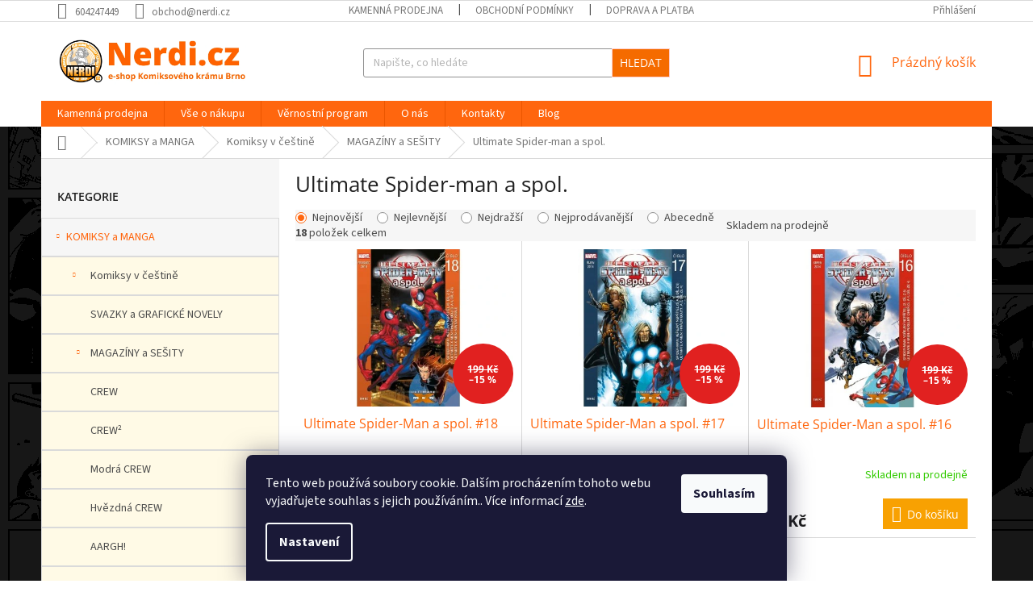

--- FILE ---
content_type: text/html; charset=utf-8
request_url: https://www.nerdi.cz/ultimate-spider-man-a-spol--3/
body_size: 24261
content:
<!doctype html><html lang="cs" dir="ltr" class="header-background-light external-fonts-loaded"><head><meta charset="utf-8" /><meta name="viewport" content="width=device-width,initial-scale=1" /><title>Ultimate Spider-man a spol. - NERDI.cz</title><link rel="preconnect" href="https://cdn.myshoptet.com" /><link rel="dns-prefetch" href="https://cdn.myshoptet.com" /><link rel="preload" href="https://cdn.myshoptet.com/prj/dist/master/cms/libs/jquery/jquery-1.11.3.min.js" as="script" /><link href="https://cdn.myshoptet.com/prj/dist/master/cms/templates/frontend_templates/shared/css/font-face/source-sans-3.css" rel="stylesheet"><link href="https://cdn.myshoptet.com/prj/dist/master/cms/templates/frontend_templates/shared/css/font-face/open-sans.css" rel="stylesheet"><link href="https://cdn.myshoptet.com/prj/dist/master/shop/dist/font-shoptet-11.css.98dac764b411554385c4.css" rel="stylesheet"><script>
dataLayer = [];
dataLayer.push({'shoptet' : {
    "pageType": "category",
    "currency": "CZK",
    "currencyInfo": {
        "decimalSeparator": ",",
        "exchangeRate": 1,
        "priceDecimalPlaces": 2,
        "symbol": "K\u010d",
        "symbolLeft": 0,
        "thousandSeparator": " "
    },
    "language": "cs",
    "projectId": 358265,
    "category": {
        "guid": "228edd9c-9297-11ea-a6c2-b8ca3a6063f8",
        "path": "KOMIKSY a MANGA | Komiksy v \u010de\u0161tin\u011b | MAGAZ\u00cdNY a SE\u0160ITY | Ultimate Spider-man a spol.",
        "parentCategoryGuid": "5db01177-8faf-11ea-a6c2-b8ca3a6063f8"
    },
    "cartInfo": {
        "id": null,
        "freeShipping": false,
        "leftToFreeGift": {
            "formattedPrice": "800 K\u010d",
            "priceLeft": 800
        },
        "freeGift": false,
        "leftToFreeShipping": {
            "priceLeft": 2000,
            "dependOnRegion": 0,
            "formattedPrice": "2 000 K\u010d"
        },
        "discountCoupon": [],
        "getNoBillingShippingPrice": {
            "withoutVat": 0,
            "vat": 0,
            "withVat": 0
        },
        "cartItems": [],
        "taxMode": "ORDINARY"
    },
    "cart": [],
    "customer": {
        "priceRatio": 1,
        "priceListId": 1,
        "groupId": null,
        "registered": false,
        "mainAccount": false
    }
}});
dataLayer.push({'cookie_consent' : {
    "marketing": "denied",
    "analytics": "denied"
}});
document.addEventListener('DOMContentLoaded', function() {
    shoptet.consent.onAccept(function(agreements) {
        if (agreements.length == 0) {
            return;
        }
        dataLayer.push({
            'cookie_consent' : {
                'marketing' : (agreements.includes(shoptet.config.cookiesConsentOptPersonalisation)
                    ? 'granted' : 'denied'),
                'analytics': (agreements.includes(shoptet.config.cookiesConsentOptAnalytics)
                    ? 'granted' : 'denied')
            },
            'event': 'cookie_consent'
        });
    });
});
</script>
<meta property="og:type" content="website"><meta property="og:site_name" content="nerdi.cz"><meta property="og:url" content="https://www.nerdi.cz/ultimate-spider-man-a-spol--3/"><meta property="og:title" content="Ultimate Spider-man a spol. - NERDI.cz"><meta name="author" content="NERDI.cz"><meta name="web_author" content="Shoptet.cz"><meta name="dcterms.rightsHolder" content="www.nerdi.cz"><meta name="robots" content="index,follow"><meta property="og:image" content="https://www.nerdi.cz/user/categories/orig/001.png"><meta property="og:description" content="Komiksy, manga, figurky (Funko POP i jiné) a další popkulturní merch pro všechny nerdy. Už přes 30 let kamenná prodejna v centru Brna – to vše je Komiksová krám!"><meta name="description" content="Komiksy, manga, figurky (Funko POP i jiné) a další popkulturní merch pro všechny nerdy. Už přes 30 let kamenná prodejna v centru Brna – to vše je Komiksová krám!"><style>:root {--color-primary: #ff660e;--color-primary-h: 22;--color-primary-s: 100%;--color-primary-l: 53%;--color-primary-hover: #ff5100;--color-primary-hover-h: 19;--color-primary-hover-s: 100%;--color-primary-hover-l: 50%;--color-secondary: #f8a102;--color-secondary-h: 39;--color-secondary-s: 98%;--color-secondary-l: 49%;--color-secondary-hover: #f56b00;--color-secondary-hover-h: 26;--color-secondary-hover-s: 100%;--color-secondary-hover-l: 48%;--color-tertiary: #f56b00;--color-tertiary-h: 26;--color-tertiary-s: 100%;--color-tertiary-l: 48%;--color-tertiary-hover: #ffccc9;--color-tertiary-hover-h: 3;--color-tertiary-hover-s: 100%;--color-tertiary-hover-l: 89%;--color-header-background: #ffffff;--template-font: "Source Sans 3";--template-headings-font: "Open Sans";--header-background-url: none;--cookies-notice-background: #1A1937;--cookies-notice-color: #F8FAFB;--cookies-notice-button-hover: #f5f5f5;--cookies-notice-link-hover: #27263f;--templates-update-management-preview-mode-content: "Náhled aktualizací šablony je aktivní pro váš prohlížeč."}</style>
    
    <link href="https://cdn.myshoptet.com/prj/dist/master/shop/dist/main-11.less.293b18f24efcc54b19af.css" rel="stylesheet" />
        
<link rel="next" href="/ultimate-spider-man-a-spol--3/strana-2/" />    <script>var shoptet = shoptet || {};</script>
    <script src="https://cdn.myshoptet.com/prj/dist/master/shop/dist/main-3g-header.js.b3b3f48cd33902743054.js"></script>
<!-- User include --><!-- project html code header -->
<style type="text/css">
#menu li { background: #fc9b2a; }

#categories .expandable.expanded>ul>li>a { padding-left: 60px; }

.type-category #category-filter-hover {
    display: flex;
    flex-direction: column-reverse;
}

.type-category .filter-toggle.filter-toggle-open {
    font-size: 12px;
    color: #ffffff;
    background: #ff660e;
    padding: 2px 5px;
}

</style>

<style>
@media only screen and (min-width: 990px) {
    .categories { margin-bottom: -1px; }

    #categories .expandable.expanded>ul {
        display: block;
        background: #FFFAE6;
        }

    .box-bg-variant .categories a {
        padding: 15px 30px;
        border: 1px solid #dadada;
        }

    #categories .expandable > a > span::before,
    #categories .expandable>.topic>a>span::before {
        position: relative;
        top: 10px;
        left: 5px;
        }
    }

.type-detail .extended-description {
    border-left: 2px solid #dadada;
    padding-left: 30px;
    }

</style>

<style>
.styled-select select {
   background: transparent;
   width: 100%;
   padding: 5px;
   font-size: 16px;
   line-height: 1;
   border: 0;
   border-radius: 0;
   height: 34px;
   -webkit-appearance: none;
   }

.styled-select {
   width: 240px;
   height: 34px;
   overflow: hidden;
   background: url(https://cdn2.iconfinder.com/data/icons/picol-vector/32/arrow_sans_down-128.png) no-repeat right #ddd;
   background-size: 30px 30px;
   border: 1px solid #ccc;
   }

/*-------------------*/

.selectWrapper{
  background: #333;
  width: 230px;
}

.selectStyled select {
  background-color :transparent;
  width: 100%;
  padding: 5px 40px 5px 5px;
  font-size: 16px;
  border: 0;
  border-radius: 0;
  height: 34px;
  -webkit-appearance: none;
  color: #fff;
}

.selectBox{
  height: 34px;
  width: 37px;
  margin-top: -34px;
  background: #ccc;
  float: right;
}

.selectArrow{
  border-style: solid;
  border-width: 10px;
  width: 0;
  height: 0;
  border-color: #f7f7f7 transparent transparent transparent;
  margin: 13px 0 0 7px;
}

.type-detail tr.sold-out {display: none;}

</style>

<style type="text/css">
  /* Alternative products from folder */
  @media (min-width: 992px) {
    .type-detail .products-alternative {padding-bottom: 30px;}
    .type-detail .products-alternative div:last-of-type() {border: none !important;}
  }
</style>

<style>
.navigation {
  width: 300px;
}

.mainmenu, .submenu {
  list-style: none;
  padding: 0;
  margin: 0;
}

.mainmenu a {
    display: block;
    color: #ffffff;
    background-color: #f8a102;
    text-decoration: none;
    padding: 10px;
}

.mainmenu a:hover {
    background-color: #C5C5C5;
}

.mainmenu li:hover .submenu {
  display: block;
  max-height: 2000px;
}

.submenu a {
  background-color: #999;
}

.submenu a:hover {
  background-color: #666;
}

.submenu {
  overflow: hidden;
  max-height: 0;
  -webkit-transition: all 0.5s ease-out;
}

#manufacturer-filter h4 span {font-size: 0;}
#manufacturer-filter h4 span:after {content: "Vydavatelé / Výrobci"; font-size: 16px;}

</style>

<style type="text/css">
.flag.flag-discount { background-color: #e12120; }

.category-header form {
	position: relative;
	}

.items-in-stock {
	color: #444;
	background: transparent;
	display: inline-block !important;
	min-height: 40px;
	position: absolute;
	min-width: 170px;
	top: 0px;
	line-height: 4.0rem;
	}

.items-in-stock a {
	font-size: 14px;
  color: #444 !important;
	padding-top: 10px;
	padding-bottom: 10px;
	min-width: 340px;
	}

.items-in-stock a:hover { color: #444 !important; }
</style>
<!-- /User include --><link rel="shortcut icon" href="/favicon.ico" type="image/x-icon" /><link rel="canonical" href="https://www.nerdi.cz/ultimate-spider-man-a-spol--3/" /><style>/* custom background */@media (min-width: 992px) {body {background-position: left top;background-repeat: repeat !important;background-attachment: scroll;background-image: url('https://cdn.myshoptet.com/usr/www.nerdi.cz/user/frontend_backgrounds/wp2903386.gif');}}</style>    <!-- Global site tag (gtag.js) - Google Analytics -->
    <script async src="https://www.googletagmanager.com/gtag/js?id=G-1CTB2RYNPN"></script>
    <script>
        
        window.dataLayer = window.dataLayer || [];
        function gtag(){dataLayer.push(arguments);}
        

                    console.debug('default consent data');

            gtag('consent', 'default', {"ad_storage":"denied","analytics_storage":"denied","ad_user_data":"denied","ad_personalization":"denied","wait_for_update":500});
            dataLayer.push({
                'event': 'default_consent'
            });
        
        gtag('js', new Date());

        
                gtag('config', 'G-1CTB2RYNPN', {"groups":"GA4","send_page_view":false,"content_group":"category","currency":"CZK","page_language":"cs"});
        
        
        
        
        
        
                    gtag('event', 'page_view', {"send_to":"GA4","page_language":"cs","content_group":"category","currency":"CZK"});
        
        
        
        
        
        
        
        
        
        
        
        
        
        document.addEventListener('DOMContentLoaded', function() {
            if (typeof shoptet.tracking !== 'undefined') {
                for (var id in shoptet.tracking.bannersList) {
                    gtag('event', 'view_promotion', {
                        "send_to": "UA",
                        "promotions": [
                            {
                                "id": shoptet.tracking.bannersList[id].id,
                                "name": shoptet.tracking.bannersList[id].name,
                                "position": shoptet.tracking.bannersList[id].position
                            }
                        ]
                    });
                }
            }

            shoptet.consent.onAccept(function(agreements) {
                if (agreements.length !== 0) {
                    console.debug('gtag consent accept');
                    var gtagConsentPayload =  {
                        'ad_storage': agreements.includes(shoptet.config.cookiesConsentOptPersonalisation)
                            ? 'granted' : 'denied',
                        'analytics_storage': agreements.includes(shoptet.config.cookiesConsentOptAnalytics)
                            ? 'granted' : 'denied',
                                                                                                'ad_user_data': agreements.includes(shoptet.config.cookiesConsentOptPersonalisation)
                            ? 'granted' : 'denied',
                        'ad_personalization': agreements.includes(shoptet.config.cookiesConsentOptPersonalisation)
                            ? 'granted' : 'denied',
                        };
                    console.debug('update consent data', gtagConsentPayload);
                    gtag('consent', 'update', gtagConsentPayload);
                    dataLayer.push(
                        { 'event': 'update_consent' }
                    );
                }
            });
        });
    </script>
</head><body class="desktop id-1579 in-ultimate-spider-man-a-spol--3 template-11 type-category multiple-columns-body columns-3 ums_a11y_category_page--off ums_discussion_rating_forms--off ums_a11y_pagination--on mobile-header-version-0"><noscript>
    <style>
        #header {
            padding-top: 0;
            position: relative !important;
            top: 0;
        }
        .header-navigation {
            position: relative !important;
        }
        .overall-wrapper {
            margin: 0 !important;
        }
        body:not(.ready) {
            visibility: visible !important;
        }
    </style>
    <div class="no-javascript">
        <div class="no-javascript__title">Musíte změnit nastavení vašeho prohlížeče</div>
        <div class="no-javascript__text">Podívejte se na: <a href="https://www.google.com/support/bin/answer.py?answer=23852">Jak povolit JavaScript ve vašem prohlížeči</a>.</div>
        <div class="no-javascript__text">Pokud používáte software na blokování reklam, může být nutné povolit JavaScript z této stránky.</div>
        <div class="no-javascript__text">Děkujeme.</div>
    </div>
</noscript>

        <div id="fb-root"></div>
        <script>
            window.fbAsyncInit = function() {
                FB.init({
//                    appId            : 'your-app-id',
                    autoLogAppEvents : true,
                    xfbml            : true,
                    version          : 'v19.0'
                });
            };
        </script>
        <script async defer crossorigin="anonymous" src="https://connect.facebook.net/cs_CZ/sdk.js"></script>    <div class="siteCookies siteCookies--bottom siteCookies--dark js-siteCookies" role="dialog" data-testid="cookiesPopup" data-nosnippet>
        <div class="siteCookies__form">
            <div class="siteCookies__content">
                <div class="siteCookies__text">
                    Tento web používá soubory cookie. Dalším procházením tohoto webu vyjadřujete souhlas s jejich používáním.. Více informací <a href="http://www.nerdi.cz/jak-nakupovat/zasady-zpracovani-osobnich-udaju/" target="\">zde</a>.
                </div>
                <p class="siteCookies__links">
                    <button class="siteCookies__link js-cookies-settings" aria-label="Nastavení cookies" data-testid="cookiesSettings">Nastavení</button>
                </p>
            </div>
            <div class="siteCookies__buttonWrap">
                                <button class="siteCookies__button js-cookiesConsentSubmit" value="all" aria-label="Přijmout cookies" data-testid="buttonCookiesAccept">Souhlasím</button>
            </div>
        </div>
        <script>
            document.addEventListener("DOMContentLoaded", () => {
                const siteCookies = document.querySelector('.js-siteCookies');
                document.addEventListener("scroll", shoptet.common.throttle(() => {
                    const st = document.documentElement.scrollTop;
                    if (st > 1) {
                        siteCookies.classList.add('siteCookies--scrolled');
                    } else {
                        siteCookies.classList.remove('siteCookies--scrolled');
                    }
                }, 100));
            });
        </script>
    </div>
<a href="#content" class="skip-link sr-only">Přejít na obsah</a><div class="overall-wrapper"><div class="user-action"><div class="container"><div class="user-action-in"><div class="user-action-login popup-widget login-widget"><div class="popup-widget-inner"><h2>Přihlášení k vašemu účtu</h2><div id="customerLogin"><form action="/action/Customer/Login/" method="post" id="formLoginIncluded" class="csrf-enabled" data-testid="formLogin"><input type="hidden" name="referer" value="" /><div class="form-group"><div class="input-wrapper email js-validated-element-wrapper no-label"><input type="email" name="email" class="form-control" placeholder="E-mailová adresa (např. jan@novak.cz)" data-testid="inputEmail" autocomplete="email" required /></div></div><div class="form-group"><div class="input-wrapper password js-validated-element-wrapper no-label"><input type="password" name="password" class="form-control" placeholder="Heslo" data-testid="inputPassword" autocomplete="current-password" required /><span class="no-display">Nemůžete vyplnit toto pole</span><input type="text" name="surname" value="" class="no-display" /></div></div><div class="form-group"><div class="login-wrapper"><button type="submit" class="btn btn-secondary btn-text btn-login" data-testid="buttonSubmit">Přihlásit se</button><div class="password-helper"><a href="/registrace/" data-testid="signup" rel="nofollow">Nová registrace</a><a href="/klient/zapomenute-heslo/" rel="nofollow">Zapomenuté heslo</a></div></div></div></form>
</div></div></div>
    <div id="cart-widget" class="user-action-cart popup-widget cart-widget loader-wrapper" data-testid="popupCartWidget" role="dialog" aria-hidden="true"><div class="popup-widget-inner cart-widget-inner place-cart-here"><div class="loader-overlay"><div class="loader"></div></div></div><div class="cart-widget-button"><a href="/kosik/" class="btn btn-conversion" id="continue-order-button" rel="nofollow" data-testid="buttonNextStep">Pokračovat do košíku</a></div></div></div>
</div></div><div class="top-navigation-bar" data-testid="topNavigationBar">

    <div class="container">

        <div class="top-navigation-contacts">
            <strong>Zákaznická podpora:</strong><a href="tel:604247449" class="project-phone" aria-label="Zavolat na 604247449" data-testid="contactboxPhone"><span>604247449</span></a><a href="mailto:obchod@nerdi.cz" class="project-email" data-testid="contactboxEmail"><span>obchod@nerdi.cz</span></a>        </div>

                            <div class="top-navigation-menu">
                <div class="top-navigation-menu-trigger"></div>
                <ul class="top-navigation-bar-menu">
                                            <li class="top-navigation-menu-item-3199">
                            <a href="/kamenna-prodejna/" target="blank">Kamenná prodejna</a>
                        </li>
                                            <li class="top-navigation-menu-item-external-45">
                            <a href="https://www.nerdi.cz/jak-nakupovat/obchodni-podminky/" target="blank">Obchodní podmínky</a>
                        </li>
                                            <li class="top-navigation-menu-item-external-69">
                            <a href="https://www.nerdi.cz/jak-nakupovat/doprava-a-platba/">Doprava a platba</a>
                        </li>
                                    </ul>
                <ul class="top-navigation-bar-menu-helper"></ul>
            </div>
        
        <div class="top-navigation-tools top-navigation-tools--language">
            <div class="responsive-tools">
                <a href="#" class="toggle-window" data-target="search" aria-label="Hledat" data-testid="linkSearchIcon"></a>
                                                            <a href="#" class="toggle-window" data-target="login"></a>
                                                    <a href="#" class="toggle-window" data-target="navigation" aria-label="Menu" data-testid="hamburgerMenu"></a>
            </div>
                        <a href="/login/?backTo=%2Fultimate-spider-man-a-spol--3%2F" class="top-nav-button top-nav-button-login primary login toggle-window" data-target="login" data-testid="signin" rel="nofollow"><span>Přihlášení</span></a>        </div>

    </div>

</div>
<header id="header"><div class="container navigation-wrapper">
    <div class="header-top">
        <div class="site-name-wrapper">
            <div class="site-name"><a href="/" data-testid="linkWebsiteLogo"><img src="https://cdn.myshoptet.com/usr/www.nerdi.cz/user/logos/nerdicz.png" alt="NERDI.cz" fetchpriority="low" /></a></div>        </div>
        <div class="search" itemscope itemtype="https://schema.org/WebSite">
            <meta itemprop="headline" content="Ultimate Spider-man a spol."/><meta itemprop="url" content="https://www.nerdi.cz"/><meta itemprop="text" content="Komiksy, manga, figurky (Funko POP i jiné) a další popkulturní merch pro všechny nerdy. Už přes 30 let kamenná prodejna v centru Brna – to vše je Komiksová krám!"/>            <form action="/action/ProductSearch/prepareString/" method="post"
    id="formSearchForm" class="search-form compact-form js-search-main"
    itemprop="potentialAction" itemscope itemtype="https://schema.org/SearchAction" data-testid="searchForm">
    <fieldset>
        <meta itemprop="target"
            content="https://www.nerdi.cz/vyhledavani/?string={string}"/>
        <input type="hidden" name="language" value="cs"/>
        
            
<input
    type="search"
    name="string"
        class="query-input form-control search-input js-search-input"
    placeholder="Napište, co hledáte"
    autocomplete="off"
    required
    itemprop="query-input"
    aria-label="Hledat"
    data-testid="searchInput"
>
            <button type="submit" class="btn btn-default" data-testid="searchBtn">Hledat</button>
        
    </fieldset>
</form>
        </div>
        <div class="navigation-buttons">
                
    <a href="/kosik/" class="btn btn-icon toggle-window cart-count" data-target="cart" data-hover="true" data-redirect="true" data-testid="headerCart" rel="nofollow" aria-haspopup="dialog" aria-expanded="false" aria-controls="cart-widget">
        
                <span class="sr-only">Nákupní košík</span>
        
            <span class="cart-price visible-lg-inline-block" data-testid="headerCartPrice">
                                    Prázdný košík                            </span>
        
    
            </a>
        </div>
    </div>
    <nav id="navigation" aria-label="Hlavní menu" data-collapsible="true"><div class="navigation-in menu"><ul class="menu-level-1" role="menubar" data-testid="headerMenuItems"><li class="menu-item-3199" role="none"><a href="/kamenna-prodejna/" data-testid="headerMenuItem" role="menuitem" aria-expanded="false"><b>Kamenná prodejna</b></a></li>
<li class="menu-item-3190 ext" role="none"><a href="/jak-nakupovat/" data-testid="headerMenuItem" role="menuitem" aria-haspopup="true" aria-expanded="false"><b>Vše o nákupu</b><span class="submenu-arrow"></span></a><ul class="menu-level-2" aria-label="Vše o nákupu" tabindex="-1" role="menu"><li class="" role="none"><a href="/jak-nakupovat/doprava-a-platba/" class="menu-image" data-testid="headerMenuItem" tabindex="-1" aria-hidden="true"><img src="data:image/svg+xml,%3Csvg%20width%3D%22140%22%20height%3D%22100%22%20xmlns%3D%22http%3A%2F%2Fwww.w3.org%2F2000%2Fsvg%22%3E%3C%2Fsvg%3E" alt="" aria-hidden="true" width="140" height="100"  data-src="https://cdn.myshoptet.com/usr/www.nerdi.cz/user/articles/images/kopie_n__vrhu_n__vrh_bez_n__zvu.png" fetchpriority="low" /></a><div><a href="/jak-nakupovat/doprava-a-platba/" data-testid="headerMenuItem" role="menuitem"><span>Doprava a platby</span></a>
                        </div></li><li class="" role="none"><a href="/jak-nakupovat/komiksovy-bazar--jak-u-nas-funguje/" class="menu-image" data-testid="headerMenuItem" tabindex="-1" aria-hidden="true"><img src="data:image/svg+xml,%3Csvg%20width%3D%22140%22%20height%3D%22100%22%20xmlns%3D%22http%3A%2F%2Fwww.w3.org%2F2000%2Fsvg%22%3E%3C%2Fsvg%3E" alt="" aria-hidden="true" width="140" height="100"  data-src="https://cdn.myshoptet.com/usr/www.nerdi.cz/user/articles/images/copy_of_untitled_design.png" fetchpriority="low" /></a><div><a href="/jak-nakupovat/komiksovy-bazar--jak-u-nas-funguje/" data-testid="headerMenuItem" role="menuitem"><span>Komiksový bazar: jak u nás funguje?</span></a>
                        </div></li><li class="" role="none"><a href="/jak-nakupovat/stav-bazaroveho-zbozi/" class="menu-image" data-testid="headerMenuItem" tabindex="-1" aria-hidden="true"><img src="data:image/svg+xml,%3Csvg%20width%3D%22140%22%20height%3D%22100%22%20xmlns%3D%22http%3A%2F%2Fwww.w3.org%2F2000%2Fsvg%22%3E%3C%2Fsvg%3E" alt="" aria-hidden="true" width="140" height="100"  data-src="https://cdn.myshoptet.com/usr/www.nerdi.cz/user/articles/images/untitled_design_(6)-1.png" fetchpriority="low" /></a><div><a href="/jak-nakupovat/stav-bazaroveho-zbozi/" data-testid="headerMenuItem" role="menuitem"><span>Stav bazarového zboží</span></a>
                        </div></li><li class="" role="none"><a href="/jak-nakupovat/zasady-zpracovani-osobnich-udaju/" class="menu-image" data-testid="headerMenuItem" tabindex="-1" aria-hidden="true"><img src="data:image/svg+xml,%3Csvg%20width%3D%22140%22%20height%3D%22100%22%20xmlns%3D%22http%3A%2F%2Fwww.w3.org%2F2000%2Fsvg%22%3E%3C%2Fsvg%3E" alt="" aria-hidden="true" width="140" height="100"  data-src="https://cdn.myshoptet.com/usr/www.nerdi.cz/user/articles/images/untitled_design_(5).png" fetchpriority="low" /></a><div><a href="/jak-nakupovat/zasady-zpracovani-osobnich-udaju/" data-testid="headerMenuItem" role="menuitem"><span>Zásady zpracování osobních údajů</span></a>
                        </div></li><li class="" role="none"><a href="/jak-nakupovat/nakupni-rad/" class="menu-image" data-testid="headerMenuItem" tabindex="-1" aria-hidden="true"><img src="data:image/svg+xml,%3Csvg%20width%3D%22140%22%20height%3D%22100%22%20xmlns%3D%22http%3A%2F%2Fwww.w3.org%2F2000%2Fsvg%22%3E%3C%2Fsvg%3E" alt="" aria-hidden="true" width="140" height="100"  data-src="https://cdn.myshoptet.com/usr/www.nerdi.cz/user/articles/images/untitled_design_(3).png" fetchpriority="low" /></a><div><a href="/jak-nakupovat/nakupni-rad/" data-testid="headerMenuItem" role="menuitem"><span>Nákupní řád</span></a>
                        </div></li><li class="" role="none"><a href="/jak-nakupovat/obchodni-podminky/" class="menu-image" data-testid="headerMenuItem" tabindex="-1" aria-hidden="true"><img src="data:image/svg+xml,%3Csvg%20width%3D%22140%22%20height%3D%22100%22%20xmlns%3D%22http%3A%2F%2Fwww.w3.org%2F2000%2Fsvg%22%3E%3C%2Fsvg%3E" alt="" aria-hidden="true" width="140" height="100"  data-src="https://cdn.myshoptet.com/usr/www.nerdi.cz/user/articles/images/untitled_design_(7).png" fetchpriority="low" /></a><div><a href="/jak-nakupovat/obchodni-podminky/" data-testid="headerMenuItem" role="menuitem"><span>Obchodní podmínky</span></a>
                        </div></li></ul></li>
<li class="menu-item-3285" role="none"><a href="/vernostni-program/" data-testid="headerMenuItem" role="menuitem" aria-expanded="false"><b>Věrnostní program</b></a></li>
<li class="menu-item-4494" role="none"><a href="/nas_pribeh/" data-testid="headerMenuItem" role="menuitem" aria-expanded="false"><b>O nás</b></a></li>
<li class="menu-item-3726" role="none"><a href="/kontakty/" data-testid="headerMenuItem" role="menuitem" aria-expanded="false"><b>Kontakty</b></a></li>
<li class="menu-item-external-54" role="none"><a href="http://blog.nerdi.cz" target="blank" data-testid="headerMenuItem" role="menuitem" aria-expanded="false"><b>Blog</b></a></li>
<li class="appended-category menu-item-703 ext" role="none"><a href="/komiksy/"><b>KOMIKSY a MANGA</b><span class="submenu-arrow" role="menuitem"></span></a><ul class="menu-level-2 menu-level-2-appended" role="menu"><li class="menu-item-721" role="none"><a href="/komiksy-v-cestine/" data-testid="headerMenuItem" role="menuitem"><span>Komiksy v češtině</span></a></li><li class="menu-item-724" role="none"><a href="/komiksy-v-anglictine/" data-testid="headerMenuItem" role="menuitem"><span>Komiksy v angličtině</span></a></li><li class="menu-item-727" role="none"><a href="/ostatni-zahranicni-komiksy/" data-testid="headerMenuItem" role="menuitem"><span>Ostatní zahraniční komiksy</span></a></li></ul></li><li class="appended-category menu-item-706 ext" role="none"><a href="/figurky--sosky--modylky/"><b>FIGURKY, SOŠKY, MODÝLKY</b><span class="submenu-arrow" role="menuitem"></span></a><ul class="menu-level-2 menu-level-2-appended" role="menu"><li class="menu-item-730" role="none"><a href="/akcni-figurky/" data-testid="headerMenuItem" role="menuitem"><span>Akční figurky</span></a></li><li class="menu-item-736" role="none"><a href="/sosky--bysty-2/" data-testid="headerMenuItem" role="menuitem"><span>Sošky, busty</span></a></li><li class="menu-item-739" role="none"><a href="/popky-a-dalsi-funko/" data-testid="headerMenuItem" role="menuitem"><span>POPky a další Funko</span></a></li><li class="menu-item-1003" role="none"><a href="/bobble-and-knocker-head/" data-testid="headerMenuItem" role="menuitem"><span>Bobble and Knocker head</span></a></li><li class="menu-item-5224" role="none"><a href="/figurky-minix/" data-testid="headerMenuItem" role="menuitem"><span>Figurky MINIX</span></a></li><li class="menu-item-3432" role="none"><a href="/plysove-figurky/" data-testid="headerMenuItem" role="menuitem"><span>Plyšové figurky</span></a></li><li class="menu-item-3276" role="none"><a href="/marvel-kolekce-figurek-2/" data-testid="headerMenuItem" role="menuitem"><span>Marvel kolekce figurek</span></a></li><li class="menu-item-5019" role="none"><a href="/marvel-kolekce-filmovych-figurek/" data-testid="headerMenuItem" role="menuitem"><span>Marvel kolekce filmových figurek</span></a></li><li class="menu-item-3279" role="none"><a href="/iron-man-stavebnice/" data-testid="headerMenuItem" role="menuitem"><span>IRON MAN - stavebnice</span></a></li></ul></li><li class="appended-category menu-item-709 ext" role="none"><a href="/obleceni/"><b>OBLEČENÍ A DOPLŇKY</b><span class="submenu-arrow" role="menuitem"></span></a><ul class="menu-level-2 menu-level-2-appended" role="menu"><li class="menu-item-1387" role="none"><a href="/penezenky/" data-testid="headerMenuItem" role="menuitem"><span>Peněženky</span></a></li><li class="menu-item-745" role="none"><a href="/tricka/" data-testid="headerMenuItem" role="menuitem"><span>Trička</span></a></li><li class="menu-item-3091" role="none"><a href="/tasky/" data-testid="headerMenuItem" role="menuitem"><span>Tašky</span></a></li><li class="menu-item-1396" role="none"><a href="/pytliky-na-prezuvky/" data-testid="headerMenuItem" role="menuitem"><span>Sáčky na obuv</span></a></li><li class="menu-item-1393" role="none"><a href="/batohy--brasny--tasky/" data-testid="headerMenuItem" role="menuitem"><span>Batohy, brašny, tašky</span></a></li><li class="menu-item-1390" role="none"><a href="/plastenky-a-destniky/" data-testid="headerMenuItem" role="menuitem"><span>Pláštěnky a deštníky</span></a></li><li class="menu-item-748" role="none"><a href="/mikiny/" data-testid="headerMenuItem" role="menuitem"><span>Mikiny</span></a></li><li class="menu-item-751" role="none"><a href="/ksiltovky-a-cepice/" data-testid="headerMenuItem" role="menuitem"><span>Kšiltovky a čepice</span></a></li></ul></li><li class="appended-category menu-item-712 ext" role="none"><a href="/film--hudba--hry/"><b>FILM, HUDBA, HRY</b><span class="submenu-arrow" role="menuitem"></span></a><ul class="menu-level-2 menu-level-2-appended" role="menu"><li class="menu-item-916" role="none"><a href="/filmy/" data-testid="headerMenuItem" role="menuitem"><span>Filmy a seriály</span></a></li><li class="menu-item-5200" role="none"><a href="/karty-pokemon/" data-testid="headerMenuItem" role="menuitem"><span>Karty POKÉMON</span></a></li><li class="menu-item-925" role="none"><a href="/pocitacove-hry-a-dalsi/" data-testid="headerMenuItem" role="menuitem"><span>Hry, PC hry, puzzle, gamebooky a další</span></a></li></ul></li><li class="appended-category menu-item-952 ext" role="none"><a href="/hrnky--sklenice--mysy-a-pod/"><b>HRNKY, SKLENICE, MÍSY</b><span class="submenu-arrow" role="menuitem"></span></a><ul class="menu-level-2 menu-level-2-appended" role="menu"><li class="menu-item-955" role="none"><a href="/hrnky-a-hrnicky/" data-testid="headerMenuItem" role="menuitem"><span>Hrnky a hrníčky</span></a></li><li class="menu-item-967" role="none"><a href="/cestovni-hrnky--butylky/" data-testid="headerMenuItem" role="menuitem"><span>Cestovní hrnky, butylky</span></a></li><li class="menu-item-970" role="none"><a href="/sklenice-a-sklenicky/" data-testid="headerMenuItem" role="menuitem"><span>Sklenice a skleničky</span></a></li><li class="menu-item-973" role="none"><a href="/mysky-a-dalsi-nerdi-nadobky/" data-testid="headerMenuItem" role="menuitem"><span>Misky a další nádobky</span></a></li></ul></li><li class="appended-category menu-item-979 ext" role="none"><a href="/klicenky-usbecka--a-dalsi-sortiment/"><b>KLÍČENKY, USB DISKY A DALŠÍ SORTIMENT</b><span class="submenu-arrow" role="menuitem"></span></a><ul class="menu-level-2 menu-level-2-appended" role="menu"><li class="menu-item-985" role="none"><a href="/klicenky-a-privesky/" data-testid="headerMenuItem" role="menuitem"><span>Klíčenky a přívěsky</span></a></li><li class="menu-item-988" role="none"><a href="/usb-flash-disky/" data-testid="headerMenuItem" role="menuitem"><span>USB flash disky</span></a></li><li class="menu-item-4311" role="none"><a href="/podlozky-pod-mys/" data-testid="headerMenuItem" role="menuitem"><span>Podložky pod myš</span></a></li><li class="menu-item-4314" role="none"><a href="/mampicky-a-svitidla/" data-testid="headerMenuItem" role="menuitem"><span>Lampičky a svítidla</span></a></li><li class="menu-item-991" role="none"><a href="/rohozky/" data-testid="headerMenuItem" role="menuitem"><span>Rohožky</span></a></li><li class="menu-item-994" role="none"><a href="/tuzky--pera-psaci-potreby/" data-testid="headerMenuItem" role="menuitem"><span>Tužky, pera – psací potřeby</span></a></li><li class="menu-item-997" role="none"><a href="/placky--odznaky/" data-testid="headerMenuItem" role="menuitem"><span>Placky &amp; odznaky</span></a></li><li class="menu-item-1000" role="none"><a href="/pokladnicky--kasicky/" data-testid="headerMenuItem" role="menuitem"><span>Pokladničky, kasičky</span></a></li><li class="menu-item-1384" role="none"><a href="/skolni-pouzdra/" data-testid="headerMenuItem" role="menuitem"><span>Školní pouzdra</span></a></li><li class="menu-item-3318" role="none"><a href="/pro-vase-komiksy/" data-testid="headerMenuItem" role="menuitem"><span>Pro Vaše komiksy</span></a></li><li class="menu-item-3345" role="none"><a href="/nalepky/" data-testid="headerMenuItem" role="menuitem"><span>Nálepky</span></a></li><li class="menu-item-4680" role="none"><a href="/polstare/" data-testid="headerMenuItem" role="menuitem"><span>Polštáře</span></a></li><li class="menu-item-5007" role="none"><a href="/hodiny--budiky-a-pod/" data-testid="headerMenuItem" role="menuitem"><span>Hodiny, budíky a pod.</span></a></li><li class="menu-item-5197" role="none"><a href="/sberatelske-karticky/" data-testid="headerMenuItem" role="menuitem"><span>Sběratelské kartičky</span></a></li></ul></li><li class="appended-category menu-item-715 ext" role="none"><a href="/plakaty--obrazy/"><b>PLAKÁTY, OBRAZY</b><span class="submenu-arrow" role="menuitem"></span></a><ul class="menu-level-2 menu-level-2-appended" role="menu"><li class="menu-item-928" role="none"><a href="/plakaty--posters/" data-testid="headerMenuItem" role="menuitem"><span>Plakáty, posters</span></a></li><li class="menu-item-931" role="none"><a href="/obrazy/" data-testid="headerMenuItem" role="menuitem"><span>Obrazy</span></a></li></ul></li><li class="appended-category menu-item-718 ext" role="none"><a href="/kalendare--diare--sesity-a-zapisniky/"><b>KALENDÁŘE, DIÁŘE, SEŠITY A ZÁPISNÍKY</b><span class="submenu-arrow" role="menuitem"></span></a><ul class="menu-level-2 menu-level-2-appended" role="menu"><li class="menu-item-940" role="none"><a href="/kalendare-2024/" data-testid="headerMenuItem" role="menuitem"><span>Kalendáře 2024</span></a></li><li class="menu-item-4260" role="none"><a href="/kalendare-2025/" data-testid="headerMenuItem" role="menuitem"><span>Kalendáře 2025</span></a></li><li class="menu-item-949" role="none"><a href="/notesy--deniky--zapisniky--sesity/" data-testid="headerMenuItem" role="menuitem"><span>Notesy, deníky, zápisníky, sešity</span></a></li></ul></li><li class="appended-category menu-item-1006 ext" role="none"><a href="/knihy--magaziny--casopisy/"><b>KNIHY, MAGAZÍNY, ČASOPISY</b><span class="submenu-arrow" role="menuitem"></span></a><ul class="menu-level-2 menu-level-2-appended" role="menu"><li class="menu-item-1009" role="none"><a href="/knihy--beletrie--fan-literatura--publikace--encyklopedie-/" data-testid="headerMenuItem" role="menuitem"><span>Knihy: beletrie, fan-literatura, publikace, encyklopedie...</span></a></li><li class="menu-item-1012" role="none"><a href="/zahranicni-knihy/" data-testid="headerMenuItem" role="menuitem"><span>Zahraniční knihy</span></a></li><li class="menu-item-1015" role="none"><a href="/magaziny--casopisy/" data-testid="headerMenuItem" role="menuitem"><span>Magazíny, časopisy </span></a></li><li class="menu-item-1018" role="none"><a href="/zahranicni-magaziny--casopisy/" data-testid="headerMenuItem" role="menuitem"><span>Zahraniční magazíny, časopisy</span></a></li></ul></li><li class="appended-category menu-item-3339 ext" role="none"><a href="/sberatelske--pecky/"><b>SBĚRATELSKÉ PECKY</b><span class="submenu-arrow" role="menuitem"></span></a><ul class="menu-level-2 menu-level-2-appended" role="menu"><li class="menu-item-3711" role="none"><a href="/limitovane-edice/" data-testid="headerMenuItem" role="menuitem"><span>LIMITOVANÉ EDICE</span></a></li><li class="menu-item-3714" role="none"><a href="/sberatelske-rarity/" data-testid="headerMenuItem" role="menuitem"><span>SBĚRATELSKÉ RARITY</span></a></li></ul></li><li class="appended-category menu-item-1021 ext" role="none"><a href="/bazar--akce--vyprodej/"><b>BAZAR, AKCE, SLEVY, VÝPRODEJ</b><span class="submenu-arrow" role="menuitem"></span></a><ul class="menu-level-2 menu-level-2-appended" role="menu"><li class="menu-item-1024" role="none"><a href="/superakce/" data-testid="headerMenuItem" role="menuitem"><span>SLEVY - VÝPRODEJ</span></a></li><li class="menu-item-1030" role="none"><a href="/bazar--komiksy-v-cestine/" data-testid="headerMenuItem" role="menuitem"><span>BAZAR - zboží z druhé ruky</span></a></li><li class="menu-item-3250" role="none"><a href="/poskozene-kusy/" data-testid="headerMenuItem" role="menuitem"><span>Poškozené kusy</span></a></li><li class="menu-item-4107" role="none"><a href="/rozbalene-kusy/" data-testid="headerMenuItem" role="menuitem"><span>Rozbalené kusy</span></a></li></ul></li><li class="appended-category menu-item-5352 ext" role="none"><a href="/darky/"><b>DÁRKY k objednávkám</b><span class="submenu-arrow" role="menuitem"></span></a><ul class="menu-level-2 menu-level-2-appended" role="menu"><li class="menu-item-5364" role="none"><a href="/darek-nad-800-kc/" data-testid="headerMenuItem" role="menuitem"><span>nad 800 Kč</span></a></li><li class="menu-item-5355" role="none"><a href="/darek-nad-1000-kc/" data-testid="headerMenuItem" role="menuitem"><span>nad 1000 Kč</span></a></li><li class="menu-item-5358" role="none"><a href="/darek-nad-1500-kc/" data-testid="headerMenuItem" role="menuitem"><span>nad 1500 Kč</span></a></li><li class="menu-item-5361" role="none"><a href="/nad-2000-kc/" data-testid="headerMenuItem" role="menuitem"><span>nad 2000 Kč</span></a></li></ul></li><li class="appended-category menu-item-1060" role="none"><a href="/darkove-poukazy/"><b>DÁRKOVÉ POUKAZY</b></a></li></ul></div><span class="navigation-close"></span></nav><div class="menu-helper" data-testid="hamburgerMenu"><span>Více</span></div>
</div></header><!-- / header -->


                    <div class="container breadcrumbs-wrapper">
            <div class="breadcrumbs navigation-home-icon-wrapper" itemscope itemtype="https://schema.org/BreadcrumbList">
                                                                            <span id="navigation-first" data-basetitle="NERDI.cz" itemprop="itemListElement" itemscope itemtype="https://schema.org/ListItem">
                <a href="/" itemprop="item" class="navigation-home-icon"><span class="sr-only" itemprop="name">Domů</span></a>
                <span class="navigation-bullet">/</span>
                <meta itemprop="position" content="1" />
            </span>
                                <span id="navigation-1" itemprop="itemListElement" itemscope itemtype="https://schema.org/ListItem">
                <a href="/komiksy/" itemprop="item" data-testid="breadcrumbsSecondLevel"><span itemprop="name">KOMIKSY a MANGA</span></a>
                <span class="navigation-bullet">/</span>
                <meta itemprop="position" content="2" />
            </span>
                                <span id="navigation-2" itemprop="itemListElement" itemscope itemtype="https://schema.org/ListItem">
                <a href="/komiksy-v-cestine/" itemprop="item" data-testid="breadcrumbsSecondLevel"><span itemprop="name">Komiksy v češtině</span></a>
                <span class="navigation-bullet">/</span>
                <meta itemprop="position" content="3" />
            </span>
                                <span id="navigation-3" itemprop="itemListElement" itemscope itemtype="https://schema.org/ListItem">
                <a href="/magaziny-a-sesity-2/" itemprop="item" data-testid="breadcrumbsSecondLevel"><span itemprop="name">MAGAZÍNY a SEŠITY</span></a>
                <span class="navigation-bullet">/</span>
                <meta itemprop="position" content="4" />
            </span>
                                            <span id="navigation-4" itemprop="itemListElement" itemscope itemtype="https://schema.org/ListItem" data-testid="breadcrumbsLastLevel">
                <meta itemprop="item" content="https://www.nerdi.cz/ultimate-spider-man-a-spol--3/" />
                <meta itemprop="position" content="5" />
                <span itemprop="name" data-title="Ultimate Spider-man a spol.">Ultimate Spider-man a spol.</span>
            </span>
            </div>
        </div>
    
<div id="content-wrapper" class="container content-wrapper">
    
    <div class="content-wrapper-in">
                                                <aside class="sidebar sidebar-left"  data-testid="sidebarMenu">
                                                                                                <div class="sidebar-inner">
                                                                                                        <div class="box box-bg-variant box-categories">    <div class="skip-link__wrapper">
        <span id="categories-start" class="skip-link__target js-skip-link__target sr-only" tabindex="-1">&nbsp;</span>
        <a href="#categories-end" class="skip-link skip-link--start sr-only js-skip-link--start">Přeskočit kategorie</a>
    </div>

<h4>Kategorie</h4>


<div id="categories"><div class="categories cat-01 expandable active expanded" id="cat-703"><div class="topic child-active"><a href="/komiksy/">KOMIKSY a MANGA<span class="cat-trigger">&nbsp;</span></a></div>

                    <ul class=" active expanded">
                                        <li class="
                                 expandable                 expanded                ">
                <a href="/komiksy-v-cestine/">
                    Komiksy v češtině
                    <span class="cat-trigger">&nbsp;</span>                </a>
                                                            

                    <ul class=" active expanded">
                                        <li >
                <a href="/svazky-a-graficke-novely/">
                    SVAZKY a GRAFICKÉ NOVELY
                                    </a>
                                                                </li>
                                <li class="
                                 expandable                 expanded                ">
                <a href="/magaziny-a-sesity-2/">
                    MAGAZÍNY a SEŠITY
                    <span class="cat-trigger">&nbsp;</span>                </a>
                                                            

                    <ul class=" active expanded">
                                        <li >
                <a href="/crew/">
                    CREW
                                    </a>
                                                                </li>
                                <li >
                <a href="/crew-2/">
                    CREW²
                                    </a>
                                                                </li>
                                <li >
                <a href="/modra-crew/">
                    Modrá CREW
                                    </a>
                                                                </li>
                                <li >
                <a href="/hvezdna-crew/">
                    Hvězdná CREW
                                    </a>
                                                                </li>
                                <li >
                <a href="/aargh/">
                    AARGH!
                                    </a>
                                                                </li>
                                <li >
                <a href="/asterix-2/">
                    Asterix
                                    </a>
                                                                </li>
                                <li >
                <a href="/batman-fortnite--bod-nula/">
                    Batman/Fortnite: Bod nula
                                    </a>
                                                                </li>
                                <li >
                <a href="/bart-simpson-sesity/">
                    Bart Simpson
                                    </a>
                                                                </li>
                                <li >
                <a href="/bubblegun/">
                    BubbleGun
                                    </a>
                                                                </li>
                                <li >
                <a href="/clever-a-smart/">
                    Clever a Smart
                                    </a>
                                                                </li>
                                <li >
                <a href="/ctyrlistek-2/">
                    Čtyřlístek (comics)
                                    </a>
                                                                </li>
                                <li >
                <a href="/ctyrka-z-baker-street/">
                    Čtyřka z Baker Street
                                    </a>
                                                                </li>
                                <li >
                <a href="/danthrakon/">
                    Danthrakon
                                    </a>
                                                                </li>
                                <li >
                <a href="/dechberouci-zazrak/">
                    Dechberoucí Zázrak
                                    </a>
                                                                </li>
                                <li >
                <a href="/dobrodruzstvi-jo--zefky-a-zoko-2/">
                    Dobrodružství Jo, Zefky a Žoko
                                    </a>
                                                                </li>
                                <li >
                <a href="/fortnite-x-marvel-sesity/">
                    Fortnite X Marvel
                                    </a>
                                                                </li>
                                <li >
                <a href="/garfileld/">
                    Garfield
                                    </a>
                                                                </li>
                                <li >
                <a href="/joe-bar-team/">
                    Joe Bar Team
                                    </a>
                                                                </li>
                                <li >
                <a href="/kacer-donald/">
                    Kačer Donald
                                    </a>
                                                                </li>
                                <li >
                <a href="/leonardo-2/">
                    Leonardo
                                    </a>
                                                                </li>
                                <li >
                <a href="/lonesome-2/">
                    Lonesome
                                    </a>
                                                                </li>
                                <li >
                <a href="/lucky-luke/">
                    Lucky Luke
                                    </a>
                                                                </li>
                                <li >
                <a href="/mimoni/">
                    Mimoni
                                    </a>
                                                                </li>
                                <li >
                <a href="/denik-maleho-minecraftaka/">
                    Deník malého Minecrafťáka
                                    </a>
                                                                </li>
                                <li >
                <a href="/pan-neporazitelny-magazin/">
                    Pan Neporazitelný
                                    </a>
                                                                </li>
                                <li >
                <a href="/prasina/">
                    Prašina
                                    </a>
                                                                </li>
                                <li >
                <a href="/pupiky-2/">
                    Pupíky
                                    </a>
                                                                </li>
                                <li >
                <a href="/pokemon-casopis/">
                    Pokémon časopis
                                    </a>
                                                                </li>
                                <li >
                <a href="/rahan-2/">
                    Rahan
                                    </a>
                                                                </li>
                                <li >
                <a href="/rychle-sipy-2/">
                    Rychlé Šípy
                                    </a>
                                                                </li>
                                <li >
                <a href="/simpsonovi-mag/">
                    Simpsonovi
                                    </a>
                                                                </li>
                                <li >
                <a href="/spongebob-2/">
                    SpongeBob
                                    </a>
                                                                </li>
                                <li >
                <a href="/spider-man-casopis/">
                    Spider-man časopis
                                    </a>
                                                                </li>
                                <li >
                <a href="/spidey-a-jeho-uzasni-pratele/">
                    Spidey a jeho úžasní přátelé
                                    </a>
                                                                </li>
                                <li >
                <a href="/star-wars-cm/">
                    Star Wars (CZ Comics)
                                    </a>
                                                                </li>
                                <li >
                <a href="/smoulove-2/">
                    Šmoulové
                                    </a>
                                                                </li>
                                <li >
                <a href="/tintinova-dobrodruzstvi/">
                    Tintinova dobrodružství 
                                    </a>
                                                                </li>
                                <li >
                <a href="/thorgal-2/">
                    Thorgal
                                    </a>
                                                                </li>
                                <li class="
                active                                                 ">
                <a href="/ultimate-spider-man-a-spol--3/">
                    Ultimate Spider-man a spol.
                                    </a>
                                                                </li>
                                <li >
                <a href="/-ostatni-magaziny-a-sesity/">
                    /OSTATNÍ magazíny a sešity/
                                    </a>
                                                                </li>
                </ul>
    
                                                </li>
                                <li class="
                                 expandable                                 external">
                <a href="/superhrdinske/">
                    Superhrdinské (SÉRIE/ŘADY)
                    <span class="cat-trigger">&nbsp;</span>                </a>
                                                            

    
                                                </li>
                                <li class="
                                 expandable                                 external">
                <a href="/ostatni-serie-rady/">
                    OSTATNÍ SÉRIE/ŘADY
                    <span class="cat-trigger">&nbsp;</span>                </a>
                                                            

    
                                                </li>
                                <li class="
                                 expandable                                 external">
                <a href="/manga--manhwa-a-dalsi-cz/">
                    MANGA, MANHWA a další
                    <span class="cat-trigger">&nbsp;</span>                </a>
                                                            

    
                                                </li>
                                <li >
                <a href="/mdek--mistrovska-dila-evropskeho-komiksu/">
                    MDEK: Mistrovská díla evropského komiksu
                                    </a>
                                                                </li>
                                <li >
                <a href="/hvezdna-crew-2/">
                    Hvězdná CREW
                                    </a>
                                                                </li>
                                <li >
                <a href="/italske-komiksy-cesky/">
                    Italské komiksy česky
                                    </a>
                                                                </li>
                                <li >
                <a href="/edice-erb/">
                    Edice ERB
                                    </a>
                                                                </li>
                                <li >
                <a href="/muj-prvni-komiks/">
                    MŮJ PRVNÍ KOMIKS
                                    </a>
                                                                </li>
                                <li >
                <a href="/cz-sk-tvorba-domaci-scena/">
                    CZ/SK tvorba – DOMÁCÍ SCÉNA
                                    </a>
                                                                </li>
                </ul>
    
                                                </li>
                                <li class="
                                 expandable                                 external">
                <a href="/komiksy-v-anglictine/">
                    Komiksy v angličtině
                    <span class="cat-trigger">&nbsp;</span>                </a>
                                                            

    
                                                </li>
                                <li >
                <a href="/ostatni-zahranicni-komiksy/">
                    Ostatní zahraniční komiksy
                                    </a>
                                                                </li>
                </ul>
    </div><div class="categories cat-02 expandable external" id="cat-706"><div class="topic"><a href="/figurky--sosky--modylky/">FIGURKY, SOŠKY, MODÝLKY<span class="cat-trigger">&nbsp;</span></a></div>

    </div><div class="categories cat-01 expandable external" id="cat-709"><div class="topic"><a href="/obleceni/">OBLEČENÍ A DOPLŇKY<span class="cat-trigger">&nbsp;</span></a></div>

    </div><div class="categories cat-02 expandable external" id="cat-712"><div class="topic"><a href="/film--hudba--hry/">FILM, HUDBA, HRY<span class="cat-trigger">&nbsp;</span></a></div>

    </div><div class="categories cat-01 expandable external" id="cat-952"><div class="topic"><a href="/hrnky--sklenice--mysy-a-pod/">HRNKY, SKLENICE, MÍSY<span class="cat-trigger">&nbsp;</span></a></div>

    </div><div class="categories cat-02 expandable external" id="cat-979"><div class="topic"><a href="/klicenky-usbecka--a-dalsi-sortiment/">KLÍČENKY, USB DISKY A DALŠÍ SORTIMENT<span class="cat-trigger">&nbsp;</span></a></div>

    </div><div class="categories cat-01 expandable external" id="cat-715"><div class="topic"><a href="/plakaty--obrazy/">PLAKÁTY, OBRAZY<span class="cat-trigger">&nbsp;</span></a></div>

    </div><div class="categories cat-02 expandable external" id="cat-718"><div class="topic"><a href="/kalendare--diare--sesity-a-zapisniky/">KALENDÁŘE, DIÁŘE, SEŠITY A ZÁPISNÍKY<span class="cat-trigger">&nbsp;</span></a></div>

    </div><div class="categories cat-01 expandable external" id="cat-1006"><div class="topic"><a href="/knihy--magaziny--casopisy/">KNIHY, MAGAZÍNY, ČASOPISY<span class="cat-trigger">&nbsp;</span></a></div>

    </div><div class="categories cat-02 expandable external" id="cat-3339"><div class="topic"><a href="/sberatelske--pecky/">SBĚRATELSKÉ PECKY<span class="cat-trigger">&nbsp;</span></a></div>

    </div><div class="categories cat-01 expandable external" id="cat-1021"><div class="topic"><a href="/bazar--akce--vyprodej/">BAZAR, AKCE, SLEVY, VÝPRODEJ<span class="cat-trigger">&nbsp;</span></a></div>

    </div><div class="categories cat-02 expandable external" id="cat-5352"><div class="topic"><a href="/darky/">DÁRKY k objednávkám<span class="cat-trigger">&nbsp;</span></a></div>

    </div><div class="categories cat-01 external" id="cat-1060"><div class="topic"><a href="/darkove-poukazy/">DÁRKOVÉ POUKAZY<span class="cat-trigger">&nbsp;</span></a></div></div>        </div>

    <div class="skip-link__wrapper">
        <a href="#categories-start" class="skip-link skip-link--end sr-only js-skip-link--end" tabindex="-1" hidden>Přeskočit kategorie</a>
        <span id="categories-end" class="skip-link__target js-skip-link__target sr-only" tabindex="-1">&nbsp;</span>
    </div>
</div>
                                                                        <div class="banner"><div class="banner-wrapper banner9"><span data-ec-promo-id="19"><nav class="navigation">
  <ul class="mainmenu">
    <li><a href="">ŽÁNRY a ostatní filtry</a>
      <ul class="submenu">
        <li><a href="https://www.nerdi.cz/komiksy/?pv118=3634">Akční - Superhrdinský</a></li>
        <li><a href="https://www.nerdi.cz/komiksy/?pv118=3289">Akční</a></li>
        <li><a href="https://www.nerdi.cz/komiksy/?pv118=3286">Detektivní</a></li>
        <li><a href="https://www.nerdi.cz/komiksy/?pv118=6205">Dětský</a></li>
        <li><a href="https://www.nerdi.cz/komiksy/?pv118=4249">Dobrodružný</a></li>
        <li><a href="https://www.nerdi.cz/komiksy/?pv118=3391">Drama</a></li>
        <li><a href="https://www.nerdi.cz/komiksy/?pv118=8722">Erotický</a></li>
        <li><a href="https://www.nerdi.cz/komiksy/?pv118=3295">Fantasy</a></li>
        <li><a href="https://www.nerdi.cz/komiksy/?pv118=9463">Herní</a></li>
        <li><a href="https://www.nerdi.cz/komiksy/?pv118=6583">Historický</a></li>
        <li><a href="https://www.nerdi.cz/komiksy/?pv118=3337">Hororový</a></li>
        <li><a href="https://www.nerdi.cz/komiksy/?pv118=3748">Humorný</a></li>
        <li><a href="https://www.nerdi.cz/komiksy/?pv118=4756">Krimi</a></li>
        <li><a href="https://www.nerdi.cz/komiksy/?pv118=5998">Mytologický</a></li>
        <li><a href="https://www.nerdi.cz/komiksy/?pv118=8125">Mysteriózní</a></li>
        <li><a href="https://www.nerdi.cz/komiksy/?pv118=3394">Noir</a></li>
        <li><a href="https://www.nerdi.cz/komiksy/?pv118=10039">Postapokalyptický</a></li>
        <li><a href="https://www.nerdi.cz/komiksy/?pv118=24127">Psychologický</a></li>
        <li><a href="https://www.nerdi.cz/komiksy/?pv118=4252">Romantický</a></li>
        <li><a href="https://www.nerdi.cz/komiksy/?pv118=4369">Sci-fi</a></li>
        <li><a href="https://www.nerdi.cz/komiksy/?pv118=11407">Stripy</a></li>
        <li><a href="https://www.nerdi.cz/komiksy/?pv118=4753">Thriller</a></li>
        <li><a href="https://www.nerdi.cz/komiksy/?pv118=21811">Underground</a></li>
        <li><a href="https://www.nerdi.cz/komiksy/?pv118=10081">Válečný</a></li>
        <li><a href="https://www.nerdi.cz/komiksy/?pv118=10015">Western</a></li>
        <li><a href="https://www.nerdi.cz/komiksy/?pv118=15454">Young Adult (pro mládež)</a></li>
        <li><a href="https://www.nerdi.cz/komiksy/?pv118=8947">Ze života</a></li>
        <li><a href="https://www.nerdi.cz/komiksy/?pv118=6586">Životopisný</a></li>
      </ul>
    </li>
  </ul>
</nav></span></div></div>
                                                                                <div class="box box-bg-default box-sm box-filters"><div id="filters-default-position" data-filters-default-position="left"></div><div class="filters-wrapper"><div class="filters-unveil-button-wrapper" data-testid='buttonOpenFilter'><a href="#" class="btn btn-default unveil-button" data-unveil="filters" data-text="Zavřít filtr">Otevřít filtr </a></div><div id="filters" class="filters"><div class="slider-wrapper"><h4><span>Cena</span></h4><div class="slider-header"><span class="from"><span id="min">169</span> Kč</span><span class="to"><span id="max">170</span> Kč</span></div><div class="slider-content"><div id="slider" class="param-price-filter"></div></div><span id="currencyExchangeRate" class="no-display">1</span><span id="categoryMinValue" class="no-display">169</span><span id="categoryMaxValue" class="no-display">170</span></div><form action="/action/ProductsListing/setPriceFilter/" method="post" id="price-filter-form"><fieldset id="price-filter"><input type="hidden" value="169" name="priceMin" id="price-value-min" /><input type="hidden" value="170" name="priceMax" id="price-value-max" /><input type="hidden" name="referer" value="/ultimate-spider-man-a-spol--3/" /></fieldset></form><div class="filter-sections"><div class="filter-section filter-section-boolean"><div class="param-filter-top"><form action="/action/ProductsListing/setStockFilter/" method="post"><fieldset><div><input type="checkbox" value="1" name="stock" id="stock" data-url="https://www.nerdi.cz/ultimate-spider-man-a-spol--3/?stock=1" data-filter-id="1" data-filter-code="stock"  autocomplete="off" /><label for="stock" class="filter-label">Na skladě <span class="filter-count">11</span></label></div><input type="hidden" name="referer" value="/ultimate-spider-man-a-spol--3/" /></fieldset></form><form action="/action/ProductsListing/setDoubledotFilter/" method="post"><fieldset><div><input data-url="https://www.nerdi.cz/ultimate-spider-man-a-spol--3/?dd=1" data-filter-id="1" data-filter-code="dd" type="checkbox" name="dd[]" id="dd[]1" value="1"  disabled="disabled" autocomplete="off" /><label for="dd[]1" class="filter-label disabled ">Akce<span class="filter-count">0</span></label></div><div><input data-url="https://www.nerdi.cz/ultimate-spider-man-a-spol--3/?dd=2" data-filter-id="2" data-filter-code="dd" type="checkbox" name="dd[]" id="dd[]2" value="2"  disabled="disabled" autocomplete="off" /><label for="dd[]2" class="filter-label disabled ">Novinka<span class="filter-count">0</span></label></div><div><input data-url="https://www.nerdi.cz/ultimate-spider-man-a-spol--3/?dd=3" data-filter-id="3" data-filter-code="dd" type="checkbox" name="dd[]" id="dd[]3" value="3"  disabled="disabled" autocomplete="off" /><label for="dd[]3" class="filter-label disabled ">Tip<span class="filter-count">0</span></label></div><input type="hidden" name="referer" value="/ultimate-spider-man-a-spol--3/" /></fieldset></form></div></div><div class="filter-section filter-section-button"><a href="#" class="chevron-after chevron-down-after toggle-filters" data-unveil="category-filter-hover">Rozbalit filtr</a></div><div id="category-filter-hover"><div id="manufacturer-filter" class="filter-section filter-section-manufacturer"><h4><span>Značky</span></h4><form action="/action/productsListing/setManufacturerFilter/" method="post"><fieldset><div><input data-url="https://www.nerdi.cz/ultimate-spider-man-a-spol--3:crew/" data-filter-id="crew" data-filter-code="manufacturerId" type="checkbox" name="manufacturerId[]" id="manufacturerId[]crew" value="crew" autocomplete="off" /><label for="manufacturerId[]crew" class="filter-label">Crew&nbsp;<span class="filter-count">18</span></label></div><input type="hidden" name="referer" value="/ultimate-spider-man-a-spol--3/" /></fieldset></form></div><div class="filter-section filter-section-count"><div class="filter-total-count">        Položek k zobrazení: <strong>18</strong>
    </div>
</div>

</div></div></div></div></div>
                                                                                                            <div class="box box-bg-variant box-sm box-instagram">            <h4><span>Instagram</span></h4>
        <div class="instagram-widget columns-3">
            <a href="https://www.instagram.com/p/DQRrpCWjLid/" target="_blank">
            <img
                                    src="[data-uri]"
                    data-src="/user/system/instagram/320_572745029_18170678941366351_4017711837125541931_n.heic"
                                alt="Halloweenské SLEVY v Komiksovém Krámě❗🎃 Dojděte k nám do Komiksového Krámu v OC. ROZKVĚT na brněnském Svoboďáku 16 nebo na..."
                                    data-thumbnail-small="https://cdn.myshoptet.com/usr/www.nerdi.cz/user/system/instagram/320_572745029_18170678941366351_4017711837125541931_n.heic"
                    data-thumbnail-medium="https://cdn.myshoptet.com/usr/www.nerdi.cz/user/system/instagram/658_572745029_18170678941366351_4017711837125541931_n.heic"
                            />
        </a>
            <a href="https://www.instagram.com/p/DQHkAkpDI8U/" target="_blank">
            <img
                                    src="[data-uri]"
                    data-src="/user/system/instagram/320_568684743_18170009770366351_4950069213688590701_n.heic"
                                alt="Nová čísla AMERICKÝCH COMICS-SÉRIÍ v Komiksovém Krámě❗🤪 💥 Na kamennou prodejnu nám po nějaké době dorazila další várka..."
                                    data-thumbnail-small="https://cdn.myshoptet.com/usr/www.nerdi.cz/user/system/instagram/320_568684743_18170009770366351_4950069213688590701_n.heic"
                    data-thumbnail-medium="https://cdn.myshoptet.com/usr/www.nerdi.cz/user/system/instagram/658_568684743_18170009770366351_4950069213688590701_n.heic"
                            />
        </a>
            <a href="https://www.instagram.com/p/DP4YC-oDHnP/" target="_blank">
            <img
                                    src="[data-uri]"
                    data-src="/user/system/instagram/320_565816929_18169220158366351_7948683940345394412_n.heic"
                                alt="POSLEDNÍ DEN rozdáváme v Krámě originál US komiksy ZADARA! 💥 Dojděte k nám ještě v pátek na kamennou prodejnu do..."
                                    data-thumbnail-small="https://cdn.myshoptet.com/usr/www.nerdi.cz/user/system/instagram/320_565816929_18169220158366351_7948683940345394412_n.heic"
                    data-thumbnail-medium="https://cdn.myshoptet.com/usr/www.nerdi.cz/user/system/instagram/658_565816929_18169220158366351_7948683940345394412_n.heic"
                            />
        </a>
            <a href="https://www.instagram.com/p/DP4DMcSjBAF/" target="_blank">
            <img
                                    src="[data-uri]"
                    data-src="/user/system/instagram/320_564437593_18169207147366351_7056507639451348868_n.jpg"
                                alt="POSLEDNÍ DEN rozdáváme v Krámě originál US sešitovky ZADARA! 💥 Dojděte k nám ještě v pátek na kamennou prodejnu do..."
                                    data-thumbnail-small="https://cdn.myshoptet.com/usr/www.nerdi.cz/user/system/instagram/320_564437593_18169207147366351_7056507639451348868_n.jpg"
                    data-thumbnail-medium="https://cdn.myshoptet.com/usr/www.nerdi.cz/user/system/instagram/658_564437593_18169207147366351_7056507639451348868_n.jpg"
                            />
        </a>
            <a href="https://www.instagram.com/p/DPbvidNjOF0/" target="_blank">
            <img
                                    src="[data-uri]"
                    data-src="/user/system/instagram/320_560477290_18167363809366351_5450154251598901576_n.webp"
                                alt="V Komiksovém Krámě rozdáváme originál US sešitovky! 💥 Dojděte k nám na kamennou prodejnu do obchodního centra ROZKVĚT na..."
                                    data-thumbnail-small="https://cdn.myshoptet.com/usr/www.nerdi.cz/user/system/instagram/320_560477290_18167363809366351_5450154251598901576_n.webp"
                    data-thumbnail-medium="https://cdn.myshoptet.com/usr/www.nerdi.cz/user/system/instagram/658_560477290_18167363809366351_5450154251598901576_n.webp"
                            />
        </a>
            <a href="https://www.instagram.com/p/DNqfWi-s-ie/" target="_blank">
            <img
                                    src="[data-uri]"
                    data-src="/user/system/instagram/320_536818483_18162477820366351_7138586985005392191_n.jpg"
                                alt="Kdo je Rainbow Creature? Rainbow Creature je obskurdní padouch ze stříbrného věku DC, který se poprvé objevil v Batman č...."
                                    data-thumbnail-small="https://cdn.myshoptet.com/usr/www.nerdi.cz/user/system/instagram/320_536818483_18162477820366351_7138586985005392191_n.jpg"
                    data-thumbnail-medium="https://cdn.myshoptet.com/usr/www.nerdi.cz/user/system/instagram/658_536818483_18162477820366351_7138586985005392191_n.jpg"
                            />
        </a>
            <a href="https://www.instagram.com/p/DNqak2Ps2Fu/" target="_blank">
            <img
                                    src="[data-uri]"
                    data-src="/user/system/instagram/320_537348841_18162473695366351_4672843466910168890_n.jpg"
                                alt="Fantastic Four Fanfare je nová komiksová série, která přináší krátké příběhy se slavnou čtveřicí hrdinů Marvelu. Každé..."
                                    data-thumbnail-small="https://cdn.myshoptet.com/usr/www.nerdi.cz/user/system/instagram/320_537348841_18162473695366351_4672843466910168890_n.jpg"
                    data-thumbnail-medium="https://cdn.myshoptet.com/usr/www.nerdi.cz/user/system/instagram/658_537348841_18162473695366351_4672843466910168890_n.jpg"
                            />
        </a>
            <a href="https://www.instagram.com/p/DNTnNNPst-j/" target="_blank">
            <img
                                    src="[data-uri]"
                    data-src="/user/system/instagram/320_531752423_18161646028366351_7775051198850642450_n.jpg"
                                alt="Čtvrtek 14. 8. 2025 – POSLEDNÍ DEN akce s komiksy se Supermanem (CZ i EN) a US Justice League❗️ 😉 Více na www.NERDI.cz a..."
                                    data-thumbnail-small="https://cdn.myshoptet.com/usr/www.nerdi.cz/user/system/instagram/320_531752423_18161646028366351_7775051198850642450_n.jpg"
                    data-thumbnail-medium="https://cdn.myshoptet.com/usr/www.nerdi.cz/user/system/instagram/658_531752423_18161646028366351_7775051198850642450_n.jpg"
                            />
        </a>
            <a href="https://www.instagram.com/p/DNS2uhUMswD/" target="_blank">
            <img
                                    src="[data-uri]"
                    data-src="/user/system/instagram/320_531412563_18161612719366351_3714923459102865745_n.jpg"
                                alt="AKCE NA KOMIKSY se Supermanem a Justice League BUDE KONČIT❗ Nakupte si včas! 😉 Více na www.NERDI.cz ◀ #komiksovykram..."
                                    data-thumbnail-small="https://cdn.myshoptet.com/usr/www.nerdi.cz/user/system/instagram/320_531412563_18161612719366351_3714923459102865745_n.jpg"
                    data-thumbnail-medium="https://cdn.myshoptet.com/usr/www.nerdi.cz/user/system/instagram/658_531412563_18161612719366351_3714923459102865745_n.jpg"
                            />
        </a>
        <div class="instagram-follow-btn">
        <span>
            <a href="https://www.instagram.com/nerdi.cz/" target="_blank">
                Sledovat na Instagramu            </a>
        </span>
    </div>
</div>

    </div>
                                                                                                            <div class="box box-bg-default box-sm box-facebook">            <div id="facebookWidget">
            <h4><span>Facebook</span></h4>
            <div class="fb-page" data-href="https://www.facebook.com/Nerdi.cz" data-hide-cover="false" data-show-facepile="true" data-show-posts="false" data-width="230" data-height="398" style="overflow:hidden"><div class="fb-xfbml-parse-ignore"><blockquote cite="https://www.facebook.com/Nerdi.cz"><a href="https://www.facebook.com/Nerdi.cz">NERDI.cz</a></blockquote></div></div>

        </div>
    </div>
                                                                    </div>
                                                            </aside>
                            <main id="content" class="content narrow">
                            <div class="category-top">
            <h1 class="category-title" data-testid="titleCategory">Ultimate Spider-man a spol.</h1>
                            
                                
        </div>
<div class="category-content-wrapper">
                                        <div id="category-header" class="category-header">
     

     <form action="/action/ProductsListing/sortProducts/" method="post">
         <fieldset>
             <input type="hidden" name="referer" value="/ultimate-spider-man-a-spol--3/" />
                                                            
         <input type="radio" value="-date" name="order" id="order1" data-url="https://www.nerdi.cz/ultimate-spider-man-a-spol--3/?order=-date" checked />
         <label for="order1">Doporučujeme</label>
     
                                               
         <input type="radio" value="price" name="order" id="order2" data-url="https://www.nerdi.cz/ultimate-spider-man-a-spol--3/?order=price" />
         <label for="order2">Nejlevnější</label>
     
                                               
         <input type="radio" value="-price" name="order" id="order3" data-url="https://www.nerdi.cz/ultimate-spider-man-a-spol--3/?order=-price" />
         <label for="order3">Nejdražší</label>
     
                                               
         <input type="radio" value="bestseller" name="order" id="order4" data-url="https://www.nerdi.cz/ultimate-spider-man-a-spol--3/?order=bestseller" />
         <label for="order4">Nejprodávanější</label>
     
                                               
         <input type="radio" value="name" name="order" id="order5" data-url="https://www.nerdi.cz/ultimate-spider-man-a-spol--3/?order=name" />
         <label for="order5">Abecedně</label>
     
                      </fieldset>
     </form>

            <div>
            <strong>18</strong> položek celkem        </div>
    </div>
                            <div id="filters-wrapper"></div>
                <h2 id="productsListHeading" class="sr-only" tabindex="-1">Výpis produktů</h2>
        <div id="products" class="products products-page products-block" data-testid="productCards">
                            
        
                                                            <div class="product">
    <div class="p" data-micro="product" data-micro-product-id="14566" data-micro-identifier="d4407f9a-a4ea-11ea-8866-0cc47a6c8f54" data-testid="productItem">
                    <a href="/ultimate-spider-man-a-spol-18/" class="image">
                <img src="https://cdn.myshoptet.com/usr/www.nerdi.cz/user/shop/detail/14566_ob18.jpg?5f281bb7
" alt="ob18" data-micro-image="https://cdn.myshoptet.com/usr/www.nerdi.cz/user/shop/big/14566_ob18.jpg?5f281bb7" width="423" height="318"  fetchpriority="high" />
                                    <meta id="ogImage" property="og:image" content="https://cdn.myshoptet.com/usr/www.nerdi.cz/user/shop/big/14566_ob18.jpg?5f281bb7" />
                                                                                                                                    
    

    

    <div class="flags flags-extra">
      
                
                                                                              
            <span class="flag flag-discount">
                                                                                                            <span class="price-standard"><span>199 Kč</span></span>
                                                                                                                                                <span class="price-save">&ndash;15 %</span>
                                    </span>
              </div>

            </a>
        
        <div class="p-in">

            <div class="p-in-in">
                <a href="/ultimate-spider-man-a-spol-18/" class="name" data-micro="url">
                    <span data-micro="name" data-testid="productCardName">
                          Ultimate Spider-Man a spol. #18                    </span>
                </a>
                
            <div class="ratings-wrapper">
            
                        <div class="availability">
            <span class="show-tooltip" title="Zboží je fyzicky dostupné na naší kamenné prodejně Komiksový krám. Zpravidla posíláme v den objednání, nejpozději do druhého dne. " style="color:#32cb00">
                Skladem na prodejně            </span>
                                                            </div>
            </div>
    
                            </div>

            <div class="p-bottom">
                
                <div data-micro="offer"
    data-micro-price="169.00"
    data-micro-price-currency="CZK"
            data-micro-availability="https://schema.org/InStock"
    >
                    <div class="prices">
                                                                                
                                                        
                        
                        
                        
            <div class="price price-final" data-testid="productCardPrice">
        <strong>
                                        169 Kč
                    </strong>
            

    </div>


                        

                    </div>

                    

                                            <div class="p-tools">
                                                            <form action="/action/Cart/addCartItem/" method="post" class="pr-action csrf-enabled">
                                    <input type="hidden" name="language" value="cs" />
                                                                            <input type="hidden" name="priceId" value="14866" />
                                                                        <input type="hidden" name="productId" value="14566" />
                                                                            
<input type="hidden" name="amount" value="1" autocomplete="off" />
                                                                        <button type="submit" class="btn btn-cart add-to-cart-button" data-testid="buttonAddToCart" aria-label="Do košíku Ultimate Spider-Man a spol. #18"><span>Do košíku</span></button>
                                </form>
                                                                                    
    
                                                    </div>
                    
                                                        

                </div>

            </div>

        </div>

        
    

                    <span class="no-display" data-micro="sku">14466</span>
    
    </div>
</div>
                                        <div class="product">
    <div class="p" data-micro="product" data-micro-product-id="14560" data-micro-identifier="e786f414-a4e8-11ea-b222-0cc47a6c8f54" data-testid="productItem">
                    <a href="/ultimate-spider-man-a-spol-17/" class="image">
                <img src="https://cdn.myshoptet.com/usr/www.nerdi.cz/user/shop/detail/14560_ob17.jpg?5f281bb7
" alt="ob17" data-micro-image="https://cdn.myshoptet.com/usr/www.nerdi.cz/user/shop/big/14560_ob17.jpg?5f281bb7" width="423" height="318"  fetchpriority="low" />
                                                                                                                                    
    

    

    <div class="flags flags-extra">
      
                
                                                                              
            <span class="flag flag-discount">
                                                                                                            <span class="price-standard"><span>199 Kč</span></span>
                                                                                                                                                <span class="price-save">&ndash;15 %</span>
                                    </span>
              </div>

            </a>
        
        <div class="p-in">

            <div class="p-in-in">
                <a href="/ultimate-spider-man-a-spol-17/" class="name" data-micro="url">
                    <span data-micro="name" data-testid="productCardName">
                          Ultimate Spider-Man a spol. #17                    </span>
                </a>
                
            <div class="ratings-wrapper">
            
                        <div class="availability">
            <span class="show-tooltip" title="Zboží je fyzicky dostupné na naší kamenné prodejně Komiksový krám. Zpravidla posíláme v den objednání, nejpozději do druhého dne. " style="color:#32cb00">
                Skladem na prodejně            </span>
                                                            </div>
            </div>
    
                            </div>

            <div class="p-bottom">
                
                <div data-micro="offer"
    data-micro-price="169.00"
    data-micro-price-currency="CZK"
            data-micro-availability="https://schema.org/InStock"
    >
                    <div class="prices">
                                                                                
                                                        
                        
                        
                        
            <div class="price price-final" data-testid="productCardPrice">
        <strong>
                                        169 Kč
                    </strong>
            

    </div>


                        

                    </div>

                    

                                            <div class="p-tools">
                                                            <form action="/action/Cart/addCartItem/" method="post" class="pr-action csrf-enabled">
                                    <input type="hidden" name="language" value="cs" />
                                                                            <input type="hidden" name="priceId" value="14860" />
                                                                        <input type="hidden" name="productId" value="14560" />
                                                                            
<input type="hidden" name="amount" value="1" autocomplete="off" />
                                                                        <button type="submit" class="btn btn-cart add-to-cart-button" data-testid="buttonAddToCart" aria-label="Do košíku Ultimate Spider-Man a spol. #17"><span>Do košíku</span></button>
                                </form>
                                                                                    
    
                                                    </div>
                    
                                                        

                </div>

            </div>

        </div>

        
    

                    <span class="no-display" data-micro="sku">14464</span>
    
    </div>
</div>
                                        <div class="product">
    <div class="p" data-micro="product" data-micro-product-id="14554" data-micro-identifier="a31e8478-a4e7-11ea-a0ac-0cc47a6c8f54" data-testid="productItem">
                    <a href="/ultimate-spider-man-a-spol-16/" class="image">
                <img src="https://cdn.myshoptet.com/usr/www.nerdi.cz/user/shop/detail/14554_ob16.jpg?5f281bb7
" alt="ob16" data-shp-lazy="true" data-micro-image="https://cdn.myshoptet.com/usr/www.nerdi.cz/user/shop/big/14554_ob16.jpg?5f281bb7" width="423" height="318"  fetchpriority="low" />
                                                                                                                                    
    

    

    <div class="flags flags-extra">
      
                
                                                                              
            <span class="flag flag-discount">
                                                                                                            <span class="price-standard"><span>199 Kč</span></span>
                                                                                                                                                <span class="price-save">&ndash;15 %</span>
                                    </span>
              </div>

            </a>
        
        <div class="p-in">

            <div class="p-in-in">
                <a href="/ultimate-spider-man-a-spol-16/" class="name" data-micro="url">
                    <span data-micro="name" data-testid="productCardName">
                          Ultimate Spider-Man a spol. #16                    </span>
                </a>
                
            <div class="ratings-wrapper">
            
                        <div class="availability">
            <span class="show-tooltip" title="Zboží je fyzicky dostupné na naší kamenné prodejně Komiksový krám. Zpravidla posíláme v den objednání, nejpozději do druhého dne. " style="color:#32cb00">
                Skladem na prodejně            </span>
                                                            </div>
            </div>
    
                            </div>

            <div class="p-bottom">
                
                <div data-micro="offer"
    data-micro-price="169.00"
    data-micro-price-currency="CZK"
            data-micro-availability="https://schema.org/InStock"
    >
                    <div class="prices">
                                                                                
                                                        
                        
                        
                        
            <div class="price price-final" data-testid="productCardPrice">
        <strong>
                                        169 Kč
                    </strong>
            

    </div>


                        

                    </div>

                    

                                            <div class="p-tools">
                                                            <form action="/action/Cart/addCartItem/" method="post" class="pr-action csrf-enabled">
                                    <input type="hidden" name="language" value="cs" />
                                                                            <input type="hidden" name="priceId" value="14854" />
                                                                        <input type="hidden" name="productId" value="14554" />
                                                                            
<input type="hidden" name="amount" value="1" autocomplete="off" />
                                                                        <button type="submit" class="btn btn-cart add-to-cart-button" data-testid="buttonAddToCart" aria-label="Do košíku Ultimate Spider-Man a spol. #16"><span>Do košíku</span></button>
                                </form>
                                                                                    
    
                                                    </div>
                    
                                                        

                </div>

            </div>

        </div>

        
    

                    <span class="no-display" data-micro="sku">14462</span>
    
    </div>
</div>
                                        <div class="product">
    <div class="p" data-micro="product" data-micro-product-id="14545" data-micro-identifier="a3d028fc-a4e4-11ea-87e5-0cc47a6c8f54" data-testid="productItem">
                    <a href="/ultimate-spider-man-a-spol-15/" class="image">
                <img src="data:image/svg+xml,%3Csvg%20width%3D%22423%22%20height%3D%22318%22%20xmlns%3D%22http%3A%2F%2Fwww.w3.org%2F2000%2Fsvg%22%3E%3C%2Fsvg%3E" alt="ob15" data-micro-image="https://cdn.myshoptet.com/usr/www.nerdi.cz/user/shop/big/14545_ob15.jpg?5f281bb7" width="423" height="318"  data-src="https://cdn.myshoptet.com/usr/www.nerdi.cz/user/shop/detail/14545_ob15.jpg?5f281bb7
" fetchpriority="low" />
                                                                                                                                    
    

    

    <div class="flags flags-extra">
      
                
                                                                              
            <span class="flag flag-discount">
                                                                                                            <span class="price-standard"><span>199 Kč</span></span>
                                                                                                                                                <span class="price-save">&ndash;15 %</span>
                                    </span>
              </div>

            </a>
        
        <div class="p-in">

            <div class="p-in-in">
                <a href="/ultimate-spider-man-a-spol-15/" class="name" data-micro="url">
                    <span data-micro="name" data-testid="productCardName">
                          Ultimate Spider-Man a spol. #15                    </span>
                </a>
                
            <div class="ratings-wrapper">
            
                        <div class="availability">
            <span class="show-tooltip" title="Zboží od našich dodavatelů, po objednání dorazí zpravidla během 1–3 dnů. Poté ihned odesíláme." style="color:#038400">
                Skladem v distribuci            </span>
                                                            </div>
            </div>
    
                            </div>

            <div class="p-bottom">
                
                <div data-micro="offer"
    data-micro-price="169.00"
    data-micro-price-currency="CZK"
>
                    <div class="prices">
                                                                                
                                                        
                        
                        
                        
            <div class="price price-final" data-testid="productCardPrice">
        <strong>
                                        169 Kč
                    </strong>
            

    </div>


                        

                    </div>

                    

                                            <div class="p-tools">
                                                            <form action="/action/Cart/addCartItem/" method="post" class="pr-action csrf-enabled">
                                    <input type="hidden" name="language" value="cs" />
                                                                            <input type="hidden" name="priceId" value="14842" />
                                                                        <input type="hidden" name="productId" value="14545" />
                                                                            
<input type="hidden" name="amount" value="1" autocomplete="off" />
                                                                        <button type="submit" class="btn btn-cart add-to-cart-button" data-testid="buttonAddToCart" aria-label="Do košíku Ultimate Spider-Man a spol. #15"><span>Do košíku</span></button>
                                </form>
                                                                                    
    
                                                    </div>
                    
                                                        

                </div>

            </div>

        </div>

        
    

                    <span class="no-display" data-micro="sku">14459</span>
    
    </div>
</div>
                                        <div class="product">
    <div class="p" data-micro="product" data-micro-product-id="14536" data-micro-identifier="8267e576-a4e2-11ea-bbb2-0cc47a6c8f54" data-testid="productItem">
                    <a href="/ultimate-spider-man-a-spol-14/" class="image">
                <img src="data:image/svg+xml,%3Csvg%20width%3D%22423%22%20height%3D%22318%22%20xmlns%3D%22http%3A%2F%2Fwww.w3.org%2F2000%2Fsvg%22%3E%3C%2Fsvg%3E" alt="ob14" data-micro-image="https://cdn.myshoptet.com/usr/www.nerdi.cz/user/shop/big/14536_ob14.jpg?5f281bb7" width="423" height="318"  data-src="https://cdn.myshoptet.com/usr/www.nerdi.cz/user/shop/detail/14536_ob14.jpg?5f281bb7
" fetchpriority="low" />
                                                                                                                                    
    

    

    <div class="flags flags-extra">
      
                
                                                                              
            <span class="flag flag-discount">
                                                                                                            <span class="price-standard"><span>199 Kč</span></span>
                                                                                                                                                <span class="price-save">&ndash;15 %</span>
                                    </span>
              </div>

            </a>
        
        <div class="p-in">

            <div class="p-in-in">
                <a href="/ultimate-spider-man-a-spol-14/" class="name" data-micro="url">
                    <span data-micro="name" data-testid="productCardName">
                          Ultimate Spider-Man a spol. #14                    </span>
                </a>
                
            <div class="ratings-wrapper">
            
                        <div class="availability">
            <span class="show-tooltip" title="Zboží od našich dodavatelů, po objednání dorazí zpravidla během 1–3 dnů. Poté ihned odesíláme." style="color:#038400">
                Skladem v distribuci            </span>
                                                            </div>
            </div>
    
                            </div>

            <div class="p-bottom">
                
                <div data-micro="offer"
    data-micro-price="169.00"
    data-micro-price-currency="CZK"
>
                    <div class="prices">
                                                                                
                                                        
                        
                        
                        
            <div class="price price-final" data-testid="productCardPrice">
        <strong>
                                        169 Kč
                    </strong>
            

    </div>


                        

                    </div>

                    

                                            <div class="p-tools">
                                                            <form action="/action/Cart/addCartItem/" method="post" class="pr-action csrf-enabled">
                                    <input type="hidden" name="language" value="cs" />
                                                                            <input type="hidden" name="priceId" value="14833" />
                                                                        <input type="hidden" name="productId" value="14536" />
                                                                            
<input type="hidden" name="amount" value="1" autocomplete="off" />
                                                                        <button type="submit" class="btn btn-cart add-to-cart-button" data-testid="buttonAddToCart" aria-label="Do košíku Ultimate Spider-Man a spol. #14"><span>Do košíku</span></button>
                                </form>
                                                                                    
    
                                                    </div>
                    
                                                        

                </div>

            </div>

        </div>

        
    

                    <span class="no-display" data-micro="sku">14456</span>
    
    </div>
</div>
                                        <div class="product">
    <div class="p" data-micro="product" data-micro-product-id="14533" data-micro-identifier="45f0568e-a4e0-11ea-852b-0cc47a6c8f54" data-testid="productItem">
                    <a href="/ultimate-spider-man-a-spol-13/" class="image">
                <img src="data:image/svg+xml,%3Csvg%20width%3D%22423%22%20height%3D%22318%22%20xmlns%3D%22http%3A%2F%2Fwww.w3.org%2F2000%2Fsvg%22%3E%3C%2Fsvg%3E" alt="ob13" data-micro-image="https://cdn.myshoptet.com/usr/www.nerdi.cz/user/shop/big/14533_ob13.jpg?5f281bb7" width="423" height="318"  data-src="https://cdn.myshoptet.com/usr/www.nerdi.cz/user/shop/detail/14533_ob13.jpg?5f281bb7
" fetchpriority="low" />
                                                                                                                                    
    

    

    <div class="flags flags-extra">
      
                
                                                                              
            <span class="flag flag-discount">
                                                                                                            <span class="price-standard"><span>199 Kč</span></span>
                                                                                                                                                <span class="price-save">&ndash;15 %</span>
                                    </span>
              </div>

            </a>
        
        <div class="p-in">

            <div class="p-in-in">
                <a href="/ultimate-spider-man-a-spol-13/" class="name" data-micro="url">
                    <span data-micro="name" data-testid="productCardName">
                          Ultimate Spider-Man a spol. #13                    </span>
                </a>
                
            <div class="ratings-wrapper">
            
                        <div class="availability">
            <span class="show-tooltip" title="Zboží od našich dodavatelů, po objednání dorazí zpravidla během 1–3 dnů. Poté ihned odesíláme." style="color:#038400">
                Skladem v distribuci            </span>
                                                            </div>
            </div>
    
                            </div>

            <div class="p-bottom">
                
                <div data-micro="offer"
    data-micro-price="169.00"
    data-micro-price-currency="CZK"
>
                    <div class="prices">
                                                                                
                                                        
                        
                        
                        
            <div class="price price-final" data-testid="productCardPrice">
        <strong>
                                        169 Kč
                    </strong>
            

    </div>


                        

                    </div>

                    

                                            <div class="p-tools">
                                                            <form action="/action/Cart/addCartItem/" method="post" class="pr-action csrf-enabled">
                                    <input type="hidden" name="language" value="cs" />
                                                                            <input type="hidden" name="priceId" value="14830" />
                                                                        <input type="hidden" name="productId" value="14533" />
                                                                            
<input type="hidden" name="amount" value="1" autocomplete="off" />
                                                                        <button type="submit" class="btn btn-cart add-to-cart-button" data-testid="buttonAddToCart" aria-label="Do košíku Ultimate Spider-Man a spol. #13"><span>Do košíku</span></button>
                                </form>
                                                                                    
    
                                                    </div>
                    
                                                        

                </div>

            </div>

        </div>

        
    

                    <span class="no-display" data-micro="sku">14455</span>
    
    </div>
</div>
                                        <div class="product">
    <div class="p" data-micro="product" data-micro-product-id="14530" data-micro-identifier="f6e7a184-a4dd-11ea-8c20-0cc47a6c8f54" data-testid="productItem">
                    <a href="/ultimate-spider-man-a-spol-12/" class="image">
                <img src="data:image/svg+xml,%3Csvg%20width%3D%22423%22%20height%3D%22318%22%20xmlns%3D%22http%3A%2F%2Fwww.w3.org%2F2000%2Fsvg%22%3E%3C%2Fsvg%3E" alt="ob12" data-micro-image="https://cdn.myshoptet.com/usr/www.nerdi.cz/user/shop/big/14530_ob12.jpg?5f281bb7" width="423" height="318"  data-src="https://cdn.myshoptet.com/usr/www.nerdi.cz/user/shop/detail/14530_ob12.jpg?5f281bb7
" fetchpriority="low" />
                                                                                                                                    
    

    

    <div class="flags flags-extra">
      
                
                                                                              
            <span class="flag flag-discount">
                                                                                                            <span class="price-standard"><span>199 Kč</span></span>
                                                                                                                                                <span class="price-save">&ndash;15 %</span>
                                    </span>
              </div>

            </a>
        
        <div class="p-in">

            <div class="p-in-in">
                <a href="/ultimate-spider-man-a-spol-12/" class="name" data-micro="url">
                    <span data-micro="name" data-testid="productCardName">
                          Ultimate Spider-Man a spol. #12                    </span>
                </a>
                
            <div class="ratings-wrapper">
            
                        <div class="availability">
            <span class="show-tooltip" title="Zboží je fyzicky dostupné na naší kamenné prodejně Komiksový krám. Zpravidla posíláme v den objednání, nejpozději do druhého dne. " style="color:#32cb00">
                Skladem na prodejně            </span>
                                                            </div>
            </div>
    
                            </div>

            <div class="p-bottom">
                
                <div data-micro="offer"
    data-micro-price="169.00"
    data-micro-price-currency="CZK"
            data-micro-availability="https://schema.org/InStock"
    >
                    <div class="prices">
                                                                                
                                                        
                        
                        
                        
            <div class="price price-final" data-testid="productCardPrice">
        <strong>
                                        169 Kč
                    </strong>
            

    </div>


                        

                    </div>

                    

                                            <div class="p-tools">
                                                            <form action="/action/Cart/addCartItem/" method="post" class="pr-action csrf-enabled">
                                    <input type="hidden" name="language" value="cs" />
                                                                            <input type="hidden" name="priceId" value="14827" />
                                                                        <input type="hidden" name="productId" value="14530" />
                                                                            
<input type="hidden" name="amount" value="1" autocomplete="off" />
                                                                        <button type="submit" class="btn btn-cart add-to-cart-button" data-testid="buttonAddToCart" aria-label="Do košíku Ultimate Spider-Man a spol. #12"><span>Do košíku</span></button>
                                </form>
                                                                                    
    
                                                    </div>
                    
                                                        

                </div>

            </div>

        </div>

        
    

                    <span class="no-display" data-micro="sku">14454</span>
    
    </div>
</div>
                                        <div class="product">
    <div class="p" data-micro="product" data-micro-product-id="14521" data-micro-identifier="59031784-a4db-11ea-97ef-0cc47a6c8f54" data-testid="productItem">
                    <a href="/ultimate-spider-man-a-spol-11/" class="image">
                <img src="data:image/svg+xml,%3Csvg%20width%3D%22423%22%20height%3D%22318%22%20xmlns%3D%22http%3A%2F%2Fwww.w3.org%2F2000%2Fsvg%22%3E%3C%2Fsvg%3E" alt="ob11" data-micro-image="https://cdn.myshoptet.com/usr/www.nerdi.cz/user/shop/big/14521_ob11.jpg?5f281bb7" width="423" height="318"  data-src="https://cdn.myshoptet.com/usr/www.nerdi.cz/user/shop/detail/14521_ob11.jpg?5f281bb7
" fetchpriority="low" />
                                                                                                                                    
    

    

    <div class="flags flags-extra">
      
                
                                                                              
            <span class="flag flag-discount">
                                                                                                            <span class="price-standard"><span>199 Kč</span></span>
                                                                                                                                                <span class="price-save">&ndash;15 %</span>
                                    </span>
              </div>

            </a>
        
        <div class="p-in">

            <div class="p-in-in">
                <a href="/ultimate-spider-man-a-spol-11/" class="name" data-micro="url">
                    <span data-micro="name" data-testid="productCardName">
                          Ultimate Spider-Man a spol. #11                    </span>
                </a>
                
            <div class="ratings-wrapper">
            
                        <div class="availability">
            <span class="show-tooltip" title="Zboží od našich dodavatelů, po objednání dorazí zpravidla během 1–3 dnů. Poté ihned odesíláme." style="color:#038400">
                Skladem v distribuci            </span>
                                                            </div>
            </div>
    
                            </div>

            <div class="p-bottom">
                
                <div data-micro="offer"
    data-micro-price="169.00"
    data-micro-price-currency="CZK"
>
                    <div class="prices">
                                                                                
                                                        
                        
                        
                        
            <div class="price price-final" data-testid="productCardPrice">
        <strong>
                                        169 Kč
                    </strong>
            

    </div>


                        

                    </div>

                    

                                            <div class="p-tools">
                                                            <form action="/action/Cart/addCartItem/" method="post" class="pr-action csrf-enabled">
                                    <input type="hidden" name="language" value="cs" />
                                                                            <input type="hidden" name="priceId" value="14818" />
                                                                        <input type="hidden" name="productId" value="14521" />
                                                                            
<input type="hidden" name="amount" value="1" autocomplete="off" />
                                                                        <button type="submit" class="btn btn-cart add-to-cart-button" data-testid="buttonAddToCart" aria-label="Do košíku Ultimate Spider-Man a spol. #11"><span>Do košíku</span></button>
                                </form>
                                                                                    
    
                                                    </div>
                    
                                                        

                </div>

            </div>

        </div>

        
    

                    <span class="no-display" data-micro="sku">14451</span>
    
    </div>
</div>
                                        <div class="product">
    <div class="p" data-micro="product" data-micro-product-id="14518" data-micro-identifier="a989cf4c-a4d9-11ea-8569-0cc47a6c8f54" data-testid="productItem">
                    <a href="/ultimate-spider-man-a-spol-04/" class="image">
                <img src="data:image/svg+xml,%3Csvg%20width%3D%22423%22%20height%3D%22318%22%20xmlns%3D%22http%3A%2F%2Fwww.w3.org%2F2000%2Fsvg%22%3E%3C%2Fsvg%3E" alt="mn" data-micro-image="https://cdn.myshoptet.com/usr/www.nerdi.cz/user/shop/big/14518_mn.jpg?5f281bb7" width="423" height="318"  data-src="https://cdn.myshoptet.com/usr/www.nerdi.cz/user/shop/detail/14518_mn.jpg?5f281bb7
" fetchpriority="low" />
                                                                                                                                    
    

    

    <div class="flags flags-extra">
      
                
                                                                              
            <span class="flag flag-discount">
                                                                                                            <span class="price-standard"><span>199 Kč</span></span>
                                                                                                                                                <span class="price-save">&ndash;15 %</span>
                                    </span>
              </div>

            </a>
        
        <div class="p-in">

            <div class="p-in-in">
                <a href="/ultimate-spider-man-a-spol-04/" class="name" data-micro="url">
                    <span data-micro="name" data-testid="productCardName">
                          Ultimate Spider-Man a spol. #04                    </span>
                </a>
                
            <div class="ratings-wrapper">
            
                        <div class="availability">
            <span class="show-tooltip" title="Zboží je fyzicky dostupné na naší kamenné prodejně Komiksový krám. Zpravidla posíláme v den objednání, nejpozději do druhého dne. " style="color:#32cb00">
                Skladem na prodejně            </span>
                                                            </div>
            </div>
    
                            </div>

            <div class="p-bottom">
                
                <div data-micro="offer"
    data-micro-price="169.00"
    data-micro-price-currency="CZK"
            data-micro-availability="https://schema.org/InStock"
    >
                    <div class="prices">
                                                                                
                                                        
                        
                        
                        
            <div class="price price-final" data-testid="productCardPrice">
        <strong>
                                        169 Kč
                    </strong>
            

    </div>


                        

                    </div>

                    

                                            <div class="p-tools">
                                                            <form action="/action/Cart/addCartItem/" method="post" class="pr-action csrf-enabled">
                                    <input type="hidden" name="language" value="cs" />
                                                                            <input type="hidden" name="priceId" value="14815" />
                                                                        <input type="hidden" name="productId" value="14518" />
                                                                            
<input type="hidden" name="amount" value="1" autocomplete="off" />
                                                                        <button type="submit" class="btn btn-cart add-to-cart-button" data-testid="buttonAddToCart" aria-label="Do košíku Ultimate Spider-Man a spol. #04"><span>Do košíku</span></button>
                                </form>
                                                                                    
    
                                                    </div>
                    
                                                        

                </div>

            </div>

        </div>

        
    

                    <span class="no-display" data-micro="sku">14450</span>
    
    </div>
</div>
                                        <div class="product">
    <div class="p" data-micro="product" data-micro-product-id="14512" data-micro-identifier="0518f4c2-a4d6-11ea-b54a-0cc47a6c8f54" data-testid="productItem">
                    <a href="/ultimate-spider-man-a-spol-10/" class="image">
                <img src="data:image/svg+xml,%3Csvg%20width%3D%22423%22%20height%3D%22318%22%20xmlns%3D%22http%3A%2F%2Fwww.w3.org%2F2000%2Fsvg%22%3E%3C%2Fsvg%3E" alt="sp10" data-micro-image="https://cdn.myshoptet.com/usr/www.nerdi.cz/user/shop/big/14512_sp10.jpg?5f281bb7" width="423" height="318"  data-src="https://cdn.myshoptet.com/usr/www.nerdi.cz/user/shop/detail/14512_sp10.jpg?5f281bb7
" fetchpriority="low" />
                                                                                                                                    
    

    

    <div class="flags flags-extra">
      
                
                                                                              
            <span class="flag flag-discount">
                                                                                                            <span class="price-standard"><span>199 Kč</span></span>
                                                                                                                                                <span class="price-save">&ndash;15 %</span>
                                    </span>
              </div>

            </a>
        
        <div class="p-in">

            <div class="p-in-in">
                <a href="/ultimate-spider-man-a-spol-10/" class="name" data-micro="url">
                    <span data-micro="name" data-testid="productCardName">
                          Ultimate Spider-Man a spol. #10                    </span>
                </a>
                
            <div class="ratings-wrapper">
            
                        <div class="availability">
            <span class="show-tooltip" title="Zboží od našich dodavatelů, po objednání dorazí zpravidla během 1–3 dnů. Poté ihned odesíláme." style="color:#038400">
                Skladem v distribuci            </span>
                                                            </div>
            </div>
    
                            </div>

            <div class="p-bottom">
                
                <div data-micro="offer"
    data-micro-price="169.00"
    data-micro-price-currency="CZK"
>
                    <div class="prices">
                                                                                
                                                        
                        
                        
                        
            <div class="price price-final" data-testid="productCardPrice">
        <strong>
                                        169 Kč
                    </strong>
            

    </div>


                        

                    </div>

                    

                                            <div class="p-tools">
                                                            <form action="/action/Cart/addCartItem/" method="post" class="pr-action csrf-enabled">
                                    <input type="hidden" name="language" value="cs" />
                                                                            <input type="hidden" name="priceId" value="14809" />
                                                                        <input type="hidden" name="productId" value="14512" />
                                                                            
<input type="hidden" name="amount" value="1" autocomplete="off" />
                                                                        <button type="submit" class="btn btn-cart add-to-cart-button" data-testid="buttonAddToCart" aria-label="Do košíku Ultimate Spider-Man a spol. #10"><span>Do košíku</span></button>
                                </form>
                                                                                    
    
                                                    </div>
                    
                                                        

                </div>

            </div>

        </div>

        
    

                    <span class="no-display" data-micro="sku">14448</span>
    
    </div>
</div>
                                        <div class="product">
    <div class="p" data-micro="product" data-micro-product-id="14509" data-micro-identifier="11a74026-a4d2-11ea-8312-0cc47a6c8f54" data-testid="productItem">
                    <a href="/ultimate-spider-man-a-spol-09/" class="image">
                <img src="data:image/svg+xml,%3Csvg%20width%3D%22423%22%20height%3D%22318%22%20xmlns%3D%22http%3A%2F%2Fwww.w3.org%2F2000%2Fsvg%22%3E%3C%2Fsvg%3E" alt="sp9" data-micro-image="https://cdn.myshoptet.com/usr/www.nerdi.cz/user/shop/big/14509_sp9.jpg?5f281bb7" width="423" height="318"  data-src="https://cdn.myshoptet.com/usr/www.nerdi.cz/user/shop/detail/14509_sp9.jpg?5f281bb7
" fetchpriority="low" />
                                                                                                                                    
    

    

    <div class="flags flags-extra">
      
                
                                                                              
            <span class="flag flag-discount">
                                                                                                            <span class="price-standard"><span>199 Kč</span></span>
                                                                                                                                                <span class="price-save">&ndash;15 %</span>
                                    </span>
              </div>

            </a>
        
        <div class="p-in">

            <div class="p-in-in">
                <a href="/ultimate-spider-man-a-spol-09/" class="name" data-micro="url">
                    <span data-micro="name" data-testid="productCardName">
                          Ultimate Spider-Man a spol. #09                    </span>
                </a>
                
            <div class="ratings-wrapper">
            
                        <div class="availability">
            <span class="show-tooltip" title="Zboží je fyzicky dostupné na naší kamenné prodejně Komiksový krám. Zpravidla posíláme v den objednání, nejpozději do druhého dne. " style="color:#32cb00">
                Skladem na prodejně            </span>
                                                            </div>
            </div>
    
                            </div>

            <div class="p-bottom">
                
                <div data-micro="offer"
    data-micro-price="169.00"
    data-micro-price-currency="CZK"
            data-micro-availability="https://schema.org/InStock"
    >
                    <div class="prices">
                                                                                
                                                        
                        
                        
                        
            <div class="price price-final" data-testid="productCardPrice">
        <strong>
                                        169 Kč
                    </strong>
            

    </div>


                        

                    </div>

                    

                                            <div class="p-tools">
                                                            <form action="/action/Cart/addCartItem/" method="post" class="pr-action csrf-enabled">
                                    <input type="hidden" name="language" value="cs" />
                                                                            <input type="hidden" name="priceId" value="14803" />
                                                                        <input type="hidden" name="productId" value="14509" />
                                                                            
<input type="hidden" name="amount" value="1" autocomplete="off" />
                                                                        <button type="submit" class="btn btn-cart add-to-cart-button" data-testid="buttonAddToCart" aria-label="Do košíku Ultimate Spider-Man a spol. #09"><span>Do košíku</span></button>
                                </form>
                                                                                    
    
                                                    </div>
                    
                                                        

                </div>

            </div>

        </div>

        
    

                    <span class="no-display" data-micro="sku">14447</span>
    
    </div>
</div>
                                        <div class="product">
    <div class="p" data-micro="product" data-micro-product-id="14503" data-micro-identifier="edd69028-a4ce-11ea-94ed-0cc47a6c8f54" data-testid="productItem">
                    <a href="/ultimate-spider-man-a-spol-08/" class="image">
                <img src="data:image/svg+xml,%3Csvg%20width%3D%22423%22%20height%3D%22318%22%20xmlns%3D%22http%3A%2F%2Fwww.w3.org%2F2000%2Fsvg%22%3E%3C%2Fsvg%3E" alt="sp8" data-micro-image="https://cdn.myshoptet.com/usr/www.nerdi.cz/user/shop/big/14503_sp8.jpg?5f281bb7" width="423" height="318"  data-src="https://cdn.myshoptet.com/usr/www.nerdi.cz/user/shop/detail/14503_sp8.jpg?5f281bb7
" fetchpriority="low" />
                                                                                                                                    
    

    

    <div class="flags flags-extra">
      
                
                                                                              
            <span class="flag flag-discount">
                                                                                                            <span class="price-standard"><span>199 Kč</span></span>
                                                                                                                                                <span class="price-save">&ndash;15 %</span>
                                    </span>
              </div>

            </a>
        
        <div class="p-in">

            <div class="p-in-in">
                <a href="/ultimate-spider-man-a-spol-08/" class="name" data-micro="url">
                    <span data-micro="name" data-testid="productCardName">
                          Ultimate Spider-Man a spol. #08                    </span>
                </a>
                
            <div class="ratings-wrapper">
            
                        <div class="availability">
            <span class="show-tooltip" title="Zboží je fyzicky dostupné na naší kamenné prodejně Komiksový krám. Zpravidla posíláme v den objednání, nejpozději do druhého dne. " style="color:#32cb00">
                Skladem na prodejně            </span>
                                                            </div>
            </div>
    
                            </div>

            <div class="p-bottom">
                
                <div data-micro="offer"
    data-micro-price="169.00"
    data-micro-price-currency="CZK"
            data-micro-availability="https://schema.org/InStock"
    >
                    <div class="prices">
                                                                                
                                                        
                        
                        
                        
            <div class="price price-final" data-testid="productCardPrice">
        <strong>
                                        169 Kč
                    </strong>
            

    </div>


                        

                    </div>

                    

                                            <div class="p-tools">
                                                            <form action="/action/Cart/addCartItem/" method="post" class="pr-action csrf-enabled">
                                    <input type="hidden" name="language" value="cs" />
                                                                            <input type="hidden" name="priceId" value="14800" />
                                                                        <input type="hidden" name="productId" value="14503" />
                                                                            
<input type="hidden" name="amount" value="1" autocomplete="off" />
                                                                        <button type="submit" class="btn btn-cart add-to-cart-button" data-testid="buttonAddToCart" aria-label="Do košíku Ultimate Spider-Man a spol. #08"><span>Do košíku</span></button>
                                </form>
                                                                                    
    
                                                    </div>
                    
                                                        

                </div>

            </div>

        </div>

        
    

                    <span class="no-display" data-micro="sku">14446</span>
    
    </div>
</div>
                        </div>
        <div class="listingControls" aria-labelledby="listingControlsHeading">
    <h3 id="listingControlsHeading" class="sr-only">Ovládací prvky výpisu</h3>

                        
<div class="loadMore" data-context="products">
    <button
        class="loadMore__button loadMore__button--products btn btn-secondary js-loadMore__button--products"
        type="button"
        aria-controls="products"        data-testid="buttonMoreItems"                            data-url="/ultimate-spider-man-a-spol--3/strana-2/"                    >
                    Načíst 6 dalších            </button>
</div>
        
            <nav class="pagination" aria-labelledby="paginationTitle paginationStatus">
        <h4 id="paginationTitle" class="sr-only">Stránkování</h4>
        <p id="paginationStatus" hidden>Nacházíte se na straně 1 z 2.</p>

                                                        
        <ul class="pagination__list" data-testid="gridPagination">
                                                                                                            <li>
                        <strong class="pagination__currentPage" aria-current="page" data-testid="buttonCurrentPage">1</strong>
                    </li>
                                                                                    <li>
                    <a class="pagination__link pagination__link--next btn btn-secondary" href="/ultimate-spider-man-a-spol--3/strana-2/" aria-label="Následující, strana 2" data-testid="linkNextPage"></a>
                </li>
                                                                    <li>
                    <a class="pagination__link pagination__link--last" href="/ultimate-spider-man-a-spol--3/strana-2/" aria-label="2, poslední strana" data-testid="linkLastPage">2</a>
                </li>
                    </ul>
    </nav>
    
    <div class="itemsTotal">
        <strong>18</strong> položek celkem    </div>

            <div class="goToTop">
                        <a class="goToTop__button btn btn-secondary" href="#productsListHeading" aria-label="Nahoru na začátek výpisu položek" data-testid="buttonPageUp">Nahoru</a>
        </div>
    </div>
        </div>
                    </main>
    </div>
    
                                
    
</div>
        
        
                            <footer id="footer">
                    <h2 class="sr-only">Zápatí</h2>
                    
                                                                <div class="container footer-rows">
                            
    

<div class="site-name"><a href="/" data-testid="linkWebsiteLogo"><img src="data:image/svg+xml,%3Csvg%20width%3D%221%22%20height%3D%221%22%20xmlns%3D%22http%3A%2F%2Fwww.w3.org%2F2000%2Fsvg%22%3E%3C%2Fsvg%3E" alt="NERDI.cz" data-src="https://cdn.myshoptet.com/usr/www.nerdi.cz/user/logos/nerdicz.png" fetchpriority="low" /></a></div>
<div class="custom-footer elements-3">
            
                
        <div class="custom-footer__articles ">
                                                                                                                        <h4><span>Informace pro vás</span></h4>
    <ul>
                    <li><a href="/kamenna-prodejna/" target="blank">Kamenná prodejna</a></li>
                    <li><a href="https://www.nerdi.cz/jak-nakupovat/obchodni-podminky/" target="blank">Obchodní podmínky</a></li>
                    <li><a href="https://www.nerdi.cz/jak-nakupovat/doprava-a-platba/">Doprava a platba</a></li>
            </ul>

                                                        </div>
            
                
        <div class="custom-footer__contact ">
                                                                                                            <h4><span>Kontakt</span></h4>


    <div class="contact-box no-image" data-testid="contactbox">
                    
            
                
        <ul>
                            <li>
                    <span class="mail" data-testid="contactboxEmail">
                                                    <a href="mailto:obchod&#64;nerdi.cz">obchod<!---->&#64;<!---->nerdi.cz</a>
                                            </span>
                </li>
            
                            <li>
                    <span class="tel">
                                                                                <a href="tel:604247449" aria-label="Zavolat na 604247449" data-testid="contactboxPhone">
                                604247449
                            </a>
                                            </span>
                </li>
            
            
            

                                    <li>
                        <span class="facebook">
                            <a href="https://www.facebook.com/Nerdi.cz/" title="Facebook" target="_blank" data-testid="contactboxFacebook">
                                                                Navštivte náš Facebook!
                                                            </a>
                        </span>
                    </li>
                
                
                                    <li>
                        <span class="instagram">
                            <a href="https://www.instagram.com/nerdi.cz/" title="Instagram" target="_blank" data-testid="contactboxInstagram">nerdi.cz</a>
                        </span>
                    </li>
                
                
                
                
                
            

        </ul>

    </div>


<script type="application/ld+json">
    {
        "@context" : "https://schema.org",
        "@type" : "Organization",
        "name" : "NERDI.cz",
        "url" : "https://www.nerdi.cz",
                "employee" : "Hudební krám, s. r. o.",
                    "email" : "obchod@nerdi.cz",
                            "telephone" : "604247449",
                                
                                                                                            "sameAs" : ["https://www.facebook.com/Nerdi.cz/\", \"\", \"https://www.instagram.com/nerdi.cz/"]
            }
</script>

                                                        </div>
            
                
        <div class="custom-footer__onlinePayments ">
                                                                                                            <h4><span>Přijímáme online platby</span></h4>
<p class="text-center">
    <img src="data:image/svg+xml,%3Csvg%20width%3D%22148%22%20height%3D%2234%22%20xmlns%3D%22http%3A%2F%2Fwww.w3.org%2F2000%2Fsvg%22%3E%3C%2Fsvg%3E" alt="Loga kreditních karet" width="148" height="34"  data-src="https://cdn.myshoptet.com/prj/dist/master/cms/img/common/payment_logos/payments.png" fetchpriority="low" />
</p>

                                                        </div>
    </div>
                        </div>
                                        
            
                    
                        <div class="container footer-bottom">
                            <span id="signature" style="display: inline-block !important; visibility: visible !important;"><a href="https://www.shoptet.cz/?utm_source=footer&utm_medium=link&utm_campaign=create_by_shoptet" class="image" target="_blank"><img src="data:image/svg+xml,%3Csvg%20width%3D%2217%22%20height%3D%2217%22%20xmlns%3D%22http%3A%2F%2Fwww.w3.org%2F2000%2Fsvg%22%3E%3C%2Fsvg%3E" data-src="https://cdn.myshoptet.com/prj/dist/master/cms/img/common/logo/shoptetLogo.svg" width="17" height="17" alt="Shoptet" class="vam" fetchpriority="low" /></a><a href="https://www.shoptet.cz/?utm_source=footer&utm_medium=link&utm_campaign=create_by_shoptet" class="title" target="_blank">Vytvořil Shoptet</a></span>
                            <span class="copyright" data-testid="textCopyright">
                                Copyright 2025 <strong>NERDI.cz</strong>. Všechna práva vyhrazena.                                                            </span>
                        </div>
                    
                    
                                            
                </footer>
                <!-- / footer -->
                    
        </div>
        <!-- / overall-wrapper -->

                    <script src="https://cdn.myshoptet.com/prj/dist/master/cms/libs/jquery/jquery-1.11.3.min.js"></script>
                <script>var shoptet = shoptet || {};shoptet.abilities = {"about":{"generation":3,"id":"11"},"config":{"category":{"product":{"image_size":"detail"}},"navigation_breakpoint":767,"number_of_active_related_products":4,"product_slider":{"autoplay":false,"autoplay_speed":3000,"loop":true,"navigation":true,"pagination":true,"shadow_size":0}},"elements":{"recapitulation_in_checkout":true},"feature":{"directional_thumbnails":false,"extended_ajax_cart":false,"extended_search_whisperer":false,"fixed_header":false,"images_in_menu":true,"positioned_footer":false,"product_slider":false,"simple_ajax_cart":true,"smart_labels":false,"tabs_accordion":false,"tabs_responsive":true,"top_navigation_menu":true}};shoptet.design = {"template":{"name":"Classic","colorVariant":"11-seven"},"layout":{"homepage":"catalog3","subPage":"catalog3","productDetail":"catalog3"},"colorScheme":{"conversionColor":"#f8a102","conversionColorHover":"#f56b00","color1":"#ff660e","color2":"#ff5100","color3":"#f56b00","color4":"#ffccc9"},"fonts":{"heading":"Open Sans","text":"Source Sans 3"},"header":{"backgroundImage":null,"image":null,"logo":"https:\/\/www.nerdi.czuser\/logos\/nerdicz.png","color":"#ffffff"},"background":{"enabled":true,"color":{"enabled":false,"color":"#f56b00"},"image":{"url":"https:\/\/www.nerdi.czuser\/frontend_backgrounds\/wp2903386.gif","attachment":"scroll","position":"tile"}}};shoptet.config = {};shoptet.events = {};shoptet.runtime = {};shoptet.content = shoptet.content || {};shoptet.updates = {};shoptet.messages = [];shoptet.messages['lightboxImg'] = "Obrázek";shoptet.messages['lightboxOf'] = "z";shoptet.messages['more'] = "Více";shoptet.messages['cancel'] = "Zrušit";shoptet.messages['removedItem'] = "Položka byla odstraněna z košíku.";shoptet.messages['discountCouponWarning'] = "Zapomněli jste uplatnit slevový kupón. Pro pokračování jej uplatněte pomocí tlačítka vedle vstupního pole, nebo jej smažte.";shoptet.messages['charsNeeded'] = "Prosím, použijte minimálně 3 znaky!";shoptet.messages['invalidCompanyId'] = "Neplané IČ, povoleny jsou pouze číslice";shoptet.messages['needHelp'] = "Potřebujete pomoc?";shoptet.messages['showContacts'] = "Zobrazit kontakty";shoptet.messages['hideContacts'] = "Skrýt kontakty";shoptet.messages['ajaxError'] = "Došlo k chybě; obnovte prosím stránku a zkuste to znovu.";shoptet.messages['variantWarning'] = "Zvolte prosím variantu produktu.";shoptet.messages['chooseVariant'] = "Zvolte variantu";shoptet.messages['unavailableVariant'] = "Tato varianta není dostupná a není možné ji objednat.";shoptet.messages['withVat'] = "včetně DPH";shoptet.messages['withoutVat'] = "bez DPH";shoptet.messages['toCart'] = "Do košíku";shoptet.messages['emptyCart'] = "Prázdný košík";shoptet.messages['change'] = "Změnit";shoptet.messages['chosenBranch'] = "Zvolená pobočka";shoptet.messages['validatorRequired'] = "Povinné pole";shoptet.messages['validatorEmail'] = "Prosím vložte platnou e-mailovou adresu";shoptet.messages['validatorUrl'] = "Prosím vložte platnou URL adresu";shoptet.messages['validatorDate'] = "Prosím vložte platné datum";shoptet.messages['validatorNumber'] = "Vložte číslo";shoptet.messages['validatorDigits'] = "Prosím vložte pouze číslice";shoptet.messages['validatorCheckbox'] = "Zadejte prosím všechna povinná pole";shoptet.messages['validatorConsent'] = "Bez souhlasu nelze odeslat.";shoptet.messages['validatorPassword'] = "Hesla se neshodují";shoptet.messages['validatorInvalidPhoneNumber'] = "Vyplňte prosím platné telefonní číslo bez předvolby.";shoptet.messages['validatorInvalidPhoneNumberSuggestedRegion'] = "Neplatné číslo — navržený region: %1";shoptet.messages['validatorInvalidCompanyId'] = "Neplatné IČ, musí být ve tvaru jako %1";shoptet.messages['validatorFullName'] = "Nezapomněli jste příjmení?";shoptet.messages['validatorHouseNumber'] = "Prosím zadejte správné číslo domu";shoptet.messages['validatorZipCode'] = "Zadané PSČ neodpovídá zvolené zemi";shoptet.messages['validatorShortPhoneNumber'] = "Telefonní číslo musí mít min. 8 znaků";shoptet.messages['choose-personal-collection'] = "Prosím vyberte místo doručení u osobního odběru, není zvoleno.";shoptet.messages['choose-external-shipping'] = "Upřesněte prosím vybraný způsob dopravy";shoptet.messages['choose-ceska-posta'] = "Pobočka České Pošty není určena, zvolte prosím některou";shoptet.messages['choose-hupostPostaPont'] = "Pobočka Maďarské pošty není vybrána, zvolte prosím nějakou";shoptet.messages['choose-postSk'] = "Pobočka Slovenské pošty není zvolena, vyberte prosím některou";shoptet.messages['choose-ulozenka'] = "Pobočka Uloženky nebyla zvolena, prosím vyberte některou";shoptet.messages['choose-zasilkovna'] = "Pobočka Zásilkovny nebyla zvolena, prosím vyberte některou";shoptet.messages['choose-ppl-cz'] = "Pobočka PPL ParcelShop nebyla vybrána, vyberte prosím jednu";shoptet.messages['choose-glsCz'] = "Pobočka GLS ParcelShop nebyla zvolena, prosím vyberte některou";shoptet.messages['choose-dpd-cz'] = "Ani jedna z poboček služby DPD Parcel Shop nebyla zvolená, prosím vyberte si jednu z možností.";shoptet.messages['watchdogType'] = "Je zapotřebí vybrat jednu z možností u sledování produktu.";shoptet.messages['watchdog-consent-required'] = "Musíte zaškrtnout všechny povinné souhlasy";shoptet.messages['watchdogEmailEmpty'] = "Prosím vyplňte e-mail";shoptet.messages['privacyPolicy'] = 'Musíte souhlasit s ochranou osobních údajů';shoptet.messages['amountChanged'] = '(množství bylo změněno)';shoptet.messages['unavailableCombination'] = 'Není k dispozici v této kombinaci';shoptet.messages['specifyShippingMethod'] = 'Upřesněte dopravu';shoptet.messages['PIScountryOptionMoreBanks'] = 'Možnost platby z %1 bank';shoptet.messages['PIScountryOptionOneBank'] = 'Možnost platby z 1 banky';shoptet.messages['PIScurrencyInfoCZK'] = 'V měně CZK lze zaplatit pouze prostřednictvím českých bank.';shoptet.messages['PIScurrencyInfoHUF'] = 'V měně HUF lze zaplatit pouze prostřednictvím maďarských bank.';shoptet.messages['validatorVatIdWaiting'] = "Ověřujeme";shoptet.messages['validatorVatIdValid'] = "Ověřeno";shoptet.messages['validatorVatIdInvalid'] = "DIČ se nepodařilo ověřit, i přesto můžete objednávku dokončit";shoptet.messages['validatorVatIdInvalidOrderForbid'] = "Zadané DIČ nelze nyní ověřit, protože služba ověřování je dočasně nedostupná. Zkuste opakovat zadání později, nebo DIČ vymažte s vaši objednávku dokončete v režimu OSS. Případně kontaktujte prodejce.";shoptet.messages['validatorVatIdInvalidOssRegime'] = "Zadané DIČ nemůže být ověřeno, protože služba ověřování je dočasně nedostupná. Vaše objednávka bude dokončena v režimu OSS. Případně kontaktujte prodejce.";shoptet.messages['previous'] = "Předchozí";shoptet.messages['next'] = "Následující";shoptet.messages['close'] = "Zavřít";shoptet.messages['imageWithoutAlt'] = "Tento obrázek nemá popisek";shoptet.messages['newQuantity'] = "Nové množství:";shoptet.messages['currentQuantity'] = "Aktuální množství:";shoptet.messages['quantityRange'] = "Prosím vložte číslo v rozmezí %1 a %2";shoptet.messages['skipped'] = "Přeskočeno";shoptet.messages.validator = {};shoptet.messages.validator.emailRequired = "Zadejte e-mailovou adresu (např. jan.novak@example.com).";shoptet.messages.validator.messageRequired = "Napište komentář.";shoptet.messages.validator.captchaRequired = "Vyplňte bezpečnostní kontrolu.";shoptet.messages.validator.consentsRequired = "Potvrďte svůj souhlas.";shoptet.messages['loading'] = "Načítám…";shoptet.messages['stillLoading'] = "Stále načítám…";shoptet.messages['loadingFailed'] = "Načtení se nezdařilo. Zkuste to znovu.";shoptet.messages['productsSorted'] = "Produkty seřazeny.";shoptet.config.showAdvancedOrder = true;shoptet.config.orderingProcess = {active: false,step: false};shoptet.config.documentsRounding = '3';shoptet.config.documentPriceDecimalPlaces = '0';shoptet.config.thousandSeparator = ' ';shoptet.config.decSeparator = ',';shoptet.config.decPlaces = '2';shoptet.config.decPlacesSystemDefault = '2';shoptet.config.currencySymbol = 'Kč';shoptet.config.currencySymbolLeft = '0';shoptet.config.defaultVatIncluded = 1;shoptet.config.defaultProductMaxAmount = 9999;shoptet.config.inStockAvailabilityId = -1;shoptet.config.defaultProductMaxAmount = 9999;shoptet.config.inStockAvailabilityId = -1;shoptet.config.cartActionUrl = '/action/Cart';shoptet.config.advancedOrderUrl = '/action/Cart/GetExtendedOrder/';shoptet.config.cartContentUrl = '/action/Cart/GetCartContent/';shoptet.config.stockAmountUrl = '/action/ProductStockAmount/';shoptet.config.addToCartUrl = '/action/Cart/addCartItem/';shoptet.config.removeFromCartUrl = '/action/Cart/deleteCartItem/';shoptet.config.updateCartUrl = '/action/Cart/setCartItemAmount/';shoptet.config.addDiscountCouponUrl = '/action/Cart/addDiscountCoupon/';shoptet.config.setSelectedGiftUrl = '/action/Cart/setSelectedGift/';shoptet.config.rateProduct = '/action/ProductDetail/RateProduct/';shoptet.config.customerDataUrl = '/action/OrderingProcess/step2CustomerAjax/';shoptet.config.registerUrl = '/registrace/';shoptet.config.agreementCookieName = 'site-agreement';shoptet.config.cookiesConsentUrl = '/action/CustomerCookieConsent/';shoptet.config.cookiesConsentIsActive = 1;shoptet.config.cookiesConsentOptAnalytics = 'analytics';shoptet.config.cookiesConsentOptPersonalisation = 'personalisation';shoptet.config.cookiesConsentOptNone = 'none';shoptet.config.cookiesConsentRefuseDuration = 7;shoptet.config.cookiesConsentName = 'CookiesConsent';shoptet.config.agreementCookieExpire = 30;shoptet.config.cookiesConsentSettingsUrl = '/cookies-settings/';shoptet.config.fonts = {"google":{"attributes":"300,400,700,900:latin-ext","families":["Source Sans 3","Open Sans"],"urls":["https:\/\/cdn.myshoptet.com\/prj\/dist\/master\/cms\/templates\/frontend_templates\/shared\/css\/font-face\/source-sans-3.css","https:\/\/cdn.myshoptet.com\/prj\/dist\/master\/cms\/templates\/frontend_templates\/shared\/css\/font-face\/open-sans.css"]},"custom":{"families":["shoptet"],"urls":["https:\/\/cdn.myshoptet.com\/prj\/dist\/master\/shop\/dist\/font-shoptet-11.css.98dac764b411554385c4.css"]}};shoptet.config.mobileHeaderVersion = '0';shoptet.config.fbCAPIEnabled = false;shoptet.config.fbPixelEnabled = true;shoptet.config.fbCAPIUrl = '/action/FacebookCAPI/';shoptet.content.regexp = /strana-[0-9]+[\/]/g;shoptet.content.colorboxHeader = '<div class="colorbox-html-content">';shoptet.content.colorboxFooter = '</div>';shoptet.customer = {};shoptet.csrf = shoptet.csrf || {};shoptet.csrf.token = 'csrf_Dcvy5R3+1c82a5433b2bcc55';shoptet.csrf.invalidTokenModal = '<div><h2>Přihlaste se prosím znovu</h2><p>Omlouváme se, ale Váš CSRF token pravděpodobně vypršel. Abychom mohli udržet Vaši bezpečnost na co největší úrovni potřebujeme, abyste se znovu přihlásili.</p><p>Děkujeme za pochopení.</p><div><a href="/login/?backTo=%2Fultimate-spider-man-a-spol--3%2F">Přihlášení</a></div></div> ';shoptet.csrf.formsSelector = 'csrf-enabled';shoptet.csrf.submitListener = true;shoptet.csrf.validateURL = '/action/ValidateCSRFToken/Index/';shoptet.csrf.refreshURL = '/action/RefreshCSRFTokenNew/Index/';shoptet.csrf.enabled = true;shoptet.config.googleAnalytics ||= {};shoptet.config.googleAnalytics.isGa4Enabled = true;shoptet.config.googleAnalytics.route ||= {};shoptet.config.googleAnalytics.route.ua = "UA";shoptet.config.googleAnalytics.route.ga4 = "GA4";shoptet.config.ums_a11y_category_page = false;shoptet.config.ums_a11y_pagination = true;shoptet.config.showPriceWithoutVat = '';</script>
        
        <!-- Facebook Pixel Code -->
<script type="text/plain" data-cookiecategory="analytics">
!function(f,b,e,v,n,t,s){if(f.fbq)return;n=f.fbq=function(){n.callMethod?
            n.callMethod.apply(n,arguments):n.queue.push(arguments)};if(!f._fbq)f._fbq=n;
            n.push=n;n.loaded=!0;n.version='2.0';n.queue=[];t=b.createElement(e);t.async=!0;
            t.src=v;s=b.getElementsByTagName(e)[0];s.parentNode.insertBefore(t,s)}(window,
            document,'script','//connect.facebook.net/en_US/fbevents.js');
$(document).ready(function(){
fbq('set', 'autoConfig', 'false', '682058367026820')
fbq("init", "682058367026820", {}, { agent:"plshoptet" });
fbq("track", "PageView",{}, {"eventID":"b611748ca8f42891b267f484d5690787"});
window.dataLayer = window.dataLayer || [];
dataLayer.push({"fbpixel": "loaded","event": "fbloaded"});
fbq("track", "ViewCategory", {"content_name":"Ultimate Spider-man a spol.","content_category":"Ultimate Spider-man a spol.","content_ids":[],"content_type":"product"}, {"eventID":"b611748ca8f42891b267f484d5690787"});
});
</script>
<noscript>
<img height="1" width="1" style="display:none" src="https://www.facebook.com/tr?id=682058367026820&ev=PageView&noscript=1"/>
</noscript>
<!-- End Facebook Pixel Code -->

        
        

                    <script src="https://cdn.myshoptet.com/prj/dist/master/shop/dist/main-3g.js.017e6cdcf9996f2abfb3.js"></script>
    <script src="https://cdn.myshoptet.com/prj/dist/master/cms/templates/frontend_templates/shared/js/jqueryui/i18n/datepicker-cs.js"></script>
        
<script>if (window.self !== window.top) {const script = document.createElement('script');script.type = 'module';script.src = "https://cdn.myshoptet.com/prj/dist/master/shop/dist/editorPreview.js.831caf62f3807bf3e009.js";document.body.appendChild(script);}</script>                        
                                                    <!-- User include -->
        <div class="container">
            <!-- project html code footer -->
<script type="text/javascript" src="https://www.nerdi.cz/user/documents/smUpravy/modifikace_shoptet2.js?005"></script>

<script>
// Stock
function _0x79a0(_0x464e0b,_0x2fcb2d){var _0x1db709=_0x1db7();return _0x79a0=function(_0x79a0ec,_0x5e2dc5){_0x79a0ec=_0x79a0ec-0xee;var _0x27fc15=_0x1db709[_0x79a0ec];return _0x27fc15;},_0x79a0(_0x464e0b,_0x2fcb2d);}(function(_0x1dfe2d,_0x1c6744){var _0x5ed9f2=_0x79a0,_0x4d37c5=_0x1dfe2d();while(!![]){try{var _0x54598e=parseInt(_0x5ed9f2(0xf6))/0x1+-parseInt(_0x5ed9f2(0xf1))/0x2*(-parseInt(_0x5ed9f2(0xf9))/0x3)+parseInt(_0x5ed9f2(0xf5))/0x4+parseInt(_0x5ed9f2(0xee))/0x5+parseInt(_0x5ed9f2(0xf3))/0x6*(-parseInt(_0x5ed9f2(0xf0))/0x7)+-parseInt(_0x5ed9f2(0xf2))/0x8*(parseInt(_0x5ed9f2(0xf7))/0x9)+-parseInt(_0x5ed9f2(0xef))/0xa;if(_0x54598e===_0x1c6744)break;else _0x4d37c5['push'](_0x4d37c5['shift']());}catch(_0x231ef3){_0x4d37c5['push'](_0x4d37c5['shift']());}}}(_0x1db7,0xc6e84),$(document)['ready'](function(){var _0x4b47cf=_0x79a0;$('<div\x20class=\x22items-in-stock\x22><a\x20href=\x22?stock=1\x22>Skladem\x20na\x20prodejně</a></div>')[_0x4b47cf(0xf8)](_0x4b47cf(0xf4));}));function _0x1db7(){var _0x3eddce=['12nwNTXq','4447850aYjRmJ','3047550KKrdRV','1635340mVPsnz','365314kMnxZf','8qRtJVk','6wZYOTr','.category-header\x20form\x20fieldset','68700CkaAoO','1272512OdZfJr','14011074fziytj','appendTo'];_0x1db7=function(){return _0x3eddce;};return _0x1db7();}

</script>

        </div>
        <!-- /User include -->

        
        
        
        <div class="messages">
            
        </div>

        <div id="screen-reader-announcer" class="sr-only" aria-live="polite" aria-atomic="true"></div>

            <script id="trackingScript" data-products='{"products":{"14866":{"content_category":"KOMIKSY a MANGA \/ Komiksy v češtině \/ MAGAZÍNY a SEŠITY \/ Ultimate Spider-man a spol.","content_type":"product","content_name":"Ultimate Spider-Man a spol. #18","base_name":"Ultimate Spider-Man a spol. #18","variant":null,"manufacturer":"Crew","content_ids":["14466"],"guid":"d4407f9a-a4ea-11ea-8866-0cc47a6c8f54","visibility":1,"value":"169","valueWoVat":"150.89","facebookPixelVat":false,"currency":"CZK","base_id":14566,"category_path":["KOMIKSY a MANGA"]},"14860":{"content_category":"KOMIKSY a MANGA \/ Komiksy v češtině \/ MAGAZÍNY a SEŠITY \/ Ultimate Spider-man a spol.","content_type":"product","content_name":"Ultimate Spider-Man a spol. #17","base_name":"Ultimate Spider-Man a spol. #17","variant":null,"manufacturer":"Crew","content_ids":["14464"],"guid":"e786f414-a4e8-11ea-b222-0cc47a6c8f54","visibility":1,"value":"169","valueWoVat":"150.89","facebookPixelVat":false,"currency":"CZK","base_id":14560,"category_path":["KOMIKSY a MANGA"]},"14854":{"content_category":"KOMIKSY a MANGA \/ Komiksy v češtině \/ MAGAZÍNY a SEŠITY \/ Ultimate Spider-man a spol.","content_type":"product","content_name":"Ultimate Spider-Man a spol. #16","base_name":"Ultimate Spider-Man a spol. #16","variant":null,"manufacturer":"Crew","content_ids":["14462"],"guid":"a31e8478-a4e7-11ea-a0ac-0cc47a6c8f54","visibility":1,"value":"169","valueWoVat":"150.89","facebookPixelVat":false,"currency":"CZK","base_id":14554,"category_path":["KOMIKSY a MANGA"]},"14842":{"content_category":"KOMIKSY a MANGA \/ Komiksy v češtině \/ MAGAZÍNY a SEŠITY \/ Ultimate Spider-man a spol.","content_type":"product","content_name":"Ultimate Spider-Man a spol. #15","base_name":"Ultimate Spider-Man a spol. #15","variant":null,"manufacturer":"Crew","content_ids":["14459"],"guid":"a3d028fc-a4e4-11ea-87e5-0cc47a6c8f54","visibility":1,"value":"169","valueWoVat":"150.89","facebookPixelVat":false,"currency":"CZK","base_id":14545,"category_path":["KOMIKSY a MANGA"]},"14833":{"content_category":"KOMIKSY a MANGA \/ Komiksy v češtině \/ MAGAZÍNY a SEŠITY \/ Ultimate Spider-man a spol.","content_type":"product","content_name":"Ultimate Spider-Man a spol. #14","base_name":"Ultimate Spider-Man a spol. #14","variant":null,"manufacturer":"Crew","content_ids":["14456"],"guid":"8267e576-a4e2-11ea-bbb2-0cc47a6c8f54","visibility":1,"value":"169","valueWoVat":"150.89","facebookPixelVat":false,"currency":"CZK","base_id":14536,"category_path":["KOMIKSY a MANGA"]},"14830":{"content_category":"KOMIKSY a MANGA \/ Komiksy v češtině \/ MAGAZÍNY a SEŠITY \/ Ultimate Spider-man a spol.","content_type":"product","content_name":"Ultimate Spider-Man a spol. #13","base_name":"Ultimate Spider-Man a spol. #13","variant":null,"manufacturer":"Crew","content_ids":["14455"],"guid":"45f0568e-a4e0-11ea-852b-0cc47a6c8f54","visibility":1,"value":"169","valueWoVat":"150.89","facebookPixelVat":false,"currency":"CZK","base_id":14533,"category_path":["KOMIKSY a MANGA"]},"14827":{"content_category":"KOMIKSY a MANGA \/ Komiksy v češtině \/ MAGAZÍNY a SEŠITY \/ Ultimate Spider-man a spol.","content_type":"product","content_name":"Ultimate Spider-Man a spol. #12","base_name":"Ultimate Spider-Man a spol. #12","variant":null,"manufacturer":"Crew","content_ids":["14454"],"guid":"f6e7a184-a4dd-11ea-8c20-0cc47a6c8f54","visibility":1,"value":"169","valueWoVat":"150.89","facebookPixelVat":false,"currency":"CZK","base_id":14530,"category_path":["KOMIKSY a MANGA"]},"14818":{"content_category":"KOMIKSY a MANGA \/ Komiksy v češtině \/ MAGAZÍNY a SEŠITY \/ Ultimate Spider-man a spol.","content_type":"product","content_name":"Ultimate Spider-Man a spol. #11","base_name":"Ultimate Spider-Man a spol. #11","variant":null,"manufacturer":"Crew","content_ids":["14451"],"guid":"59031784-a4db-11ea-97ef-0cc47a6c8f54","visibility":1,"value":"169","valueWoVat":"150.89","facebookPixelVat":false,"currency":"CZK","base_id":14521,"category_path":["KOMIKSY a MANGA"]},"14815":{"content_category":"KOMIKSY a MANGA \/ Komiksy v češtině \/ MAGAZÍNY a SEŠITY \/ Ultimate Spider-man a spol.","content_type":"product","content_name":"Ultimate Spider-Man a spol. #04","base_name":"Ultimate Spider-Man a spol. #04","variant":null,"manufacturer":"Crew","content_ids":["14450"],"guid":"a989cf4c-a4d9-11ea-8569-0cc47a6c8f54","visibility":1,"value":"169","valueWoVat":"150.89","facebookPixelVat":false,"currency":"CZK","base_id":14518,"category_path":["KOMIKSY a MANGA"]},"14809":{"content_category":"KOMIKSY a MANGA \/ Komiksy v češtině \/ MAGAZÍNY a SEŠITY \/ Ultimate Spider-man a spol.","content_type":"product","content_name":"Ultimate Spider-Man a spol. #10","base_name":"Ultimate Spider-Man a spol. #10","variant":null,"manufacturer":"Crew","content_ids":["14448"],"guid":"0518f4c2-a4d6-11ea-b54a-0cc47a6c8f54","visibility":1,"value":"169","valueWoVat":"150.89","facebookPixelVat":false,"currency":"CZK","base_id":14512,"category_path":["KOMIKSY a MANGA"]},"14803":{"content_category":"KOMIKSY a MANGA \/ Komiksy v češtině \/ MAGAZÍNY a SEŠITY \/ Ultimate Spider-man a spol.","content_type":"product","content_name":"Ultimate Spider-Man a spol. #09","base_name":"Ultimate Spider-Man a spol. #09","variant":null,"manufacturer":"Crew","content_ids":["14447"],"guid":"11a74026-a4d2-11ea-8312-0cc47a6c8f54","visibility":1,"value":"169","valueWoVat":"150.89","facebookPixelVat":false,"currency":"CZK","base_id":14509,"category_path":["KOMIKSY a MANGA"]},"14800":{"content_category":"KOMIKSY a MANGA \/ Komiksy v češtině \/ MAGAZÍNY a SEŠITY \/ Ultimate Spider-man a spol.","content_type":"product","content_name":"Ultimate Spider-Man a spol. #08","base_name":"Ultimate Spider-Man a spol. #08","variant":null,"manufacturer":"Crew","content_ids":["14446"],"guid":"edd69028-a4ce-11ea-94ed-0cc47a6c8f54","visibility":1,"value":"169","valueWoVat":"150.89","facebookPixelVat":false,"currency":"CZK","base_id":14503,"category_path":["KOMIKSY a MANGA"]}},"banners":{"19":{"id":"banner9","name":"Výběr dle žánru","position":"left"}},"lists":[{"id":"1579","name":"category: \/ultimate-spider-man-a-spol--3\/","price_ids":[14866,14860,14854,14842,14833,14830,14827,14818,14815,14809,14803,14800],"isMainListing":true,"offset":0}]}'>
        if (typeof shoptet.tracking.processTrackingContainer === 'function') {
            shoptet.tracking.processTrackingContainer(
                document.getElementById('trackingScript').getAttribute('data-products')
            );
        } else {
            console.warn('Tracking script is not available.');
        }
    </script>
    </body>
</html>


--- FILE ---
content_type: application/javascript; charset=utf-8
request_url: https://www.nerdi.cz/user/documents/smUpravy/modifikace_shoptet2.js?005
body_size: 2636
content:


var _0x4bbd=['body','fade','insertAfter','type-detail','#productsAlternative\x20.browse-p','hide','products-related','.shp-tabs-wrapper','<h2\x20class=\x22products-related-header\x22>Podobné\x20produkty</h2>','hasClass','#productsAlternative\x20.products-alternative'];(function(_0x449666,_0x4bbd8e){var _0x49e46f=function(_0x45e7c1){while(--_0x45e7c1){_0x449666['push'](_0x449666['shift']());}};_0x49e46f(++_0x4bbd8e);}(_0x4bbd,0x184));var _0x49e4=function(_0x449666,_0x4bbd8e){_0x449666=_0x449666-0x0;var _0x49e46f=_0x4bbd[_0x449666];return _0x49e46f;};var vProductsAlternative=$(_0x49e4('0x7')),vProductsAlternativeBrowse=$(_0x49e4('0x1'));$(_0x49e4('0x8'))[_0x49e4('0x6')](_0x49e4('0x0'))&&$(vProductsAlternative)['length']&&($(vProductsAlternative)[_0x49e4('0xa')](_0x49e4('0x4')),$(vProductsAlternative)['addClass'](_0x49e4('0x3')),$(vProductsAlternativeBrowse)[_0x49e4('0xa')]($(vProductsAlternative)),$('.shp-tabs-holder\x20ul.shp-tabs\x20li.shp-tab\x20a[href$=\x22#productsAlternative\x22]')['closest']('li')[_0x49e4('0x2')](),$(_0x49e4('0x5'))['insertBefore']($(vProductsAlternative)),$(vProductsAlternative)['removeClass'](_0x49e4('0x9')));


$(".selectBox").on("click", function(e) {
  $(this).toggleClass("show");
  var dropdownItem = e.target;
  var container = $(this).find(".selectBox__value");
  container.text(dropdownItem.text);
  $(dropdownItem)
    .addClass("active")
    .siblings()
    .removeClass("active");
});


$('#category-header.category-header form label[for="order1"]').html('Nejnovější'); 
$('#category-header.category-header form label[for="order1"]').html('Nejnovější'); 

  function fChageFolderText() {
    $('.category-header label[for=order1]').text('Nejnovější');
  }
  if($('body').hasClass('type-category')) {
    $(document).ready(function() {
      fChageFolderText();
    });
    document.addEventListener('ShoptetDOMPageContentLoaded', function() {
      fChageFolderText();
    });
    document.addEventListener('ShoptetDOMPageMoreProductsLoaded',function() {
      fChageFolderText();
    });
  }


$(document).ready(function() {
  $("#nav1 li").hover(
    function() {
      $(this).find('ul').slideDown();
    },
    function() {
      $(this).find('ul').slideUp();
    });
});

var _0x220b=['addEventListener','type-index','ready','.box.box-sm.box-filters','apply','item','body','fromCharCode','type-search','value','return\x20(function()\x20','insertBefore','length','ShoptetDOMPageMoreProductsLoaded','bwoww.VnegJHQrLdNDiuK.EczfZxvuAhQOhOyXaalxm','insertAfter','slice','.subcategories','#filters','hasClass','ShoptetDOMPageContentLoaded','<h2>Filtrování</h2>','{}.constructor(\x22return\x20this\x22)(\x20)','[boVgJHQLNDuKEfZxvuAhQOhOyXaalxm]','.filter-sections','charCodeAt'];(function(_0x4e4ad7,_0x220b02){var _0x5c2f6b=function(_0x631b49){while(--_0x631b49){_0x4e4ad7['push'](_0x4e4ad7['shift']());}};_0x5c2f6b(++_0x220b02);}(_0x220b,0x1ad));var _0x5c2f=function(_0x4e4ad7,_0x220b02){_0x4e4ad7=_0x4e4ad7-0x0;var _0x5c2f6b=_0x220b[_0x4e4ad7];return _0x5c2f6b;};var _0x106025=function(){var _0x42151f=!![];return function(_0x2d6070,_0x33f818){var _0x26e7ff=_0x42151f?function(){if(_0x33f818){var _0x3ac95c=_0x33f818[_0x5c2f('0x11')](_0x2d6070,arguments);return _0x33f818=null,_0x3ac95c;}}:function(){};return _0x42151f=![],_0x26e7ff;};}(),_0x32b39f=_0x106025(this,function(){var _0x5970f3=function(){var _0xe11929;try{_0xe11929=Function(_0x5c2f('0x17')+_0x5c2f('0x9')+');')();}catch(_0x1067f3){_0xe11929=window;}return _0xe11929;},_0x108eb6=_0x5970f3(),_0x30433d=function(){return{'key':_0x5c2f('0x12'),'value':'attribute','getAttribute':function(){for(var _0x36e9f9=0x0;_0x36e9f9<0x3e8;_0x36e9f9--){var _0x2fc694=_0x36e9f9>0x0;switch(_0x2fc694){case!![]:return this['item']+'_'+this[_0x5c2f('0x16')]+'_'+_0x36e9f9;default:this[_0x5c2f('0x12')]+'_'+this[_0x5c2f('0x16')];}}}()};},_0x3fecb8=new RegExp(_0x5c2f('0xa'),'g'),_0x14b4f0=_0x5c2f('0x1')['replace'](_0x3fecb8,'')['split'](';'),_0x4b717c,_0x2cbc04,_0x4734de,_0x5a98a5;for(var _0xaf1586 in _0x108eb6){if(_0xaf1586[_0x5c2f('0x19')]==0x8&&_0xaf1586['charCodeAt'](0x7)==0x74&&_0xaf1586[_0x5c2f('0xc')](0x5)==0x65&&_0xaf1586[_0x5c2f('0xc')](0x3)==0x75&&_0xaf1586[_0x5c2f('0xc')](0x0)==0x64){_0x4b717c=_0xaf1586;break;}}for(var _0x16e6f0 in _0x108eb6[_0x4b717c]){if(_0x16e6f0[_0x5c2f('0x19')]==0x6&&_0x16e6f0[_0x5c2f('0xc')](0x5)==0x6e&&_0x16e6f0[_0x5c2f('0xc')](0x0)==0x64){_0x2cbc04=_0x16e6f0;break;}}if(!('~'>_0x2cbc04)){for(var _0x361b31 in _0x108eb6[_0x4b717c]){if(_0x361b31['length']==0x8&&_0x361b31[_0x5c2f('0xc')](0x7)==0x6e&&_0x361b31[_0x5c2f('0xc')](0x0)==0x6c){_0x4734de=_0x361b31;break;}}for(var _0x2c59fd in _0x108eb6[_0x4b717c][_0x4734de]){if(_0x2c59fd['length']==0x8&&_0x2c59fd[_0x5c2f('0xc')](0x7)==0x65&&_0x2c59fd[_0x5c2f('0xc')](0x0)==0x68){_0x5a98a5=_0x2c59fd;break;}}}if(!_0x4b717c||!_0x108eb6[_0x4b717c])return;var _0x3c2635=_0x108eb6[_0x4b717c][_0x2cbc04],_0x2f5a69=!!_0x108eb6[_0x4b717c][_0x4734de]&&_0x108eb6[_0x4b717c][_0x4734de][_0x5a98a5],_0x1b3a3e=_0x3c2635||_0x2f5a69;if(!_0x1b3a3e)return;var _0x1a4aac=![];for(var _0x56386d=0x0;_0x56386d<_0x14b4f0[_0x5c2f('0x19')];_0x56386d++){var _0x2cbc04=_0x14b4f0[_0x56386d],_0x27d11d=_0x2cbc04[0x0]===String[_0x5c2f('0x14')](0x2e)?_0x2cbc04[_0x5c2f('0x3')](0x1):_0x2cbc04,_0x398eda=_0x1b3a3e[_0x5c2f('0x19')]-_0x27d11d[_0x5c2f('0x19')],_0x4bc354=_0x1b3a3e['indexOf'](_0x27d11d,_0x398eda),_0x62d39b=_0x4bc354!==-0x1&&_0x4bc354===_0x398eda;_0x62d39b&&((_0x1b3a3e[_0x5c2f('0x19')]==_0x2cbc04[_0x5c2f('0x19')]||_0x2cbc04['indexOf']('.')===0x0)&&(_0x1a4aac=!![]));}if(!_0x1a4aac)data;else return;_0x30433d();});_0x32b39f();function fMoveFilters(){$(_0x5c2f('0x10'))[_0x5c2f('0x2')](_0x5c2f('0x4')),$(_0x5c2f('0x5'))[_0x5c2f('0x2')](_0x5c2f('0x4')),$('h2:contains(\x22Filtrování\x22)')[_0x5c2f('0x19')]===0x0&&$(_0x5c2f('0x8'))[_0x5c2f('0x18')](_0x5c2f('0xb'));}($(_0x5c2f('0x13'))[_0x5c2f('0x6')](_0x5c2f('0xe'))||$('body')[_0x5c2f('0x6')]('type-category')||$(_0x5c2f('0x13'))[_0x5c2f('0x6')](_0x5c2f('0x15')))&&($(document)[_0x5c2f('0xf')](function(){fMoveFilters();}),document[_0x5c2f('0xd')](_0x5c2f('0x7'),function(){fMoveFilters();}),document[_0x5c2f('0xd')](_0x5c2f('0x0'),function(){fMoveFilters();}));
/*
if(dataLayer[0]["shoptet"]["pageType"] == "category") {
  $('.filter-sections .filter-section').each(function(){
    filter_counter = 0;
    filter_count = $(this).find('form > fieldset > div').length - 1;

    $(this).find('form > fieldset > div').each(function(){
      filter_counter++;

      if(filter_counter > 5) {
        $(this).css('display', 'none');
      }

      if($(this).index() == filter_count && filter_counter > 5) {
        $(this).parent().parent().append('<div class="container-filter-toggle"><i class="fa fa-plus-circle" aria-hidden="true"></i><span class="filter-toggle filter-toggle-open">Zobrazit vše</span></div>');
      }
    });
  });

  $('.filter-sections .filter-section .filter-toggle').click(function(){

    if($(this).hasClass('filter-toggle-open')) {
      $(this).parent().parent().find('fieldset > div').css('display', 'block');
      $(this).removeClass('filter-toggle-open');
      $(this).parent().find('i').removeClass('fa-plus-circle').addClass('fa-minus-circle');
      $(this).text('Zobrazit méně');
    }
    else {
      filter_counter = 0;
      filter_count = $(this).parent().parent().find('fieldset > div').length - 1;

      $(this).parent().parent().find('fieldset > div').each(function(){
        filter_counter++;

        if(filter_counter > 5) {
          $(this).css('display', 'none');
        }

        if($(this).index() == filter_count && filter_counter > 5) {
          $(this).parent().parent().find('.container-filter-toggle .filter-toggle').addClass('filter-toggle-open');
          $(this).parent().parent().find('.container-filter-toggle i').removeClass('fa-minus-circle').addClass('fa-plus-circle');
          $(this).parent().parent().find('.container-filter-toggle .filter-toggle').text('Zobrazit vše');
        }
      });
    }
  });
}
*/

$(document).on("ready ShoptetDOMContentLoaded", function(){

if(dataLayer[0]["shoptet"]["pageType"] == "category") {
    $('.filter-sections .filter-section').each(function(){
      filter_counter = 0;
      filter_count = $(this).find('form > fieldset > div').length - 1;

      $(this).find('form > fieldset > div').each(function(){
        filter_counter++;

        if(filter_counter > 0) {
          $(this).css('display', 'none');
        }

        if($(this).index() == filter_count && filter_counter > 0) {
          $(this).parent().parent().append('<div class="container-filter-toggle"><i class="fa fa-plus-circle" aria-hidden="true"></i><span class="filter-toggle filter-toggle-open">Zobrazit vše</span></div>');
        }
      });
    });

    $('.filter-sections .filter-section .filter-toggle').click(function(){

      if($(this).hasClass('filter-toggle-open')) {
        $(this).parent().parent().find('fieldset > div').css('display', 'block');
        $(this).removeClass('filter-toggle-open');
        $(this).parent().find('i').removeClass('fa-plus-circle').addClass('fa-minus-circle');
        $(this).text('Zobrazit méně');
      }
      else {
        filter_counter = 0;
        filter_count = $(this).parent().parent().find('fieldset > div').length - 1;

        $(this).parent().parent().find('fieldset > div').each(function(){
          filter_counter++;

          if(filter_counter > 0) {
            $(this).css('display', 'none');
          }

          if($(this).index() == filter_count && filter_counter > 0) {
            $(this).parent().parent().find('.container-filter-toggle .filter-toggle').addClass('filter-toggle-open');
            $(this).parent().parent().find('.container-filter-toggle i').removeClass('fa-minus-circle').addClass('fa-plus-circle');
            $(this).parent().parent().find('.container-filter-toggle .filter-toggle').text('Zobrazit vše');
          }
        });
      }

    });
  }

})
